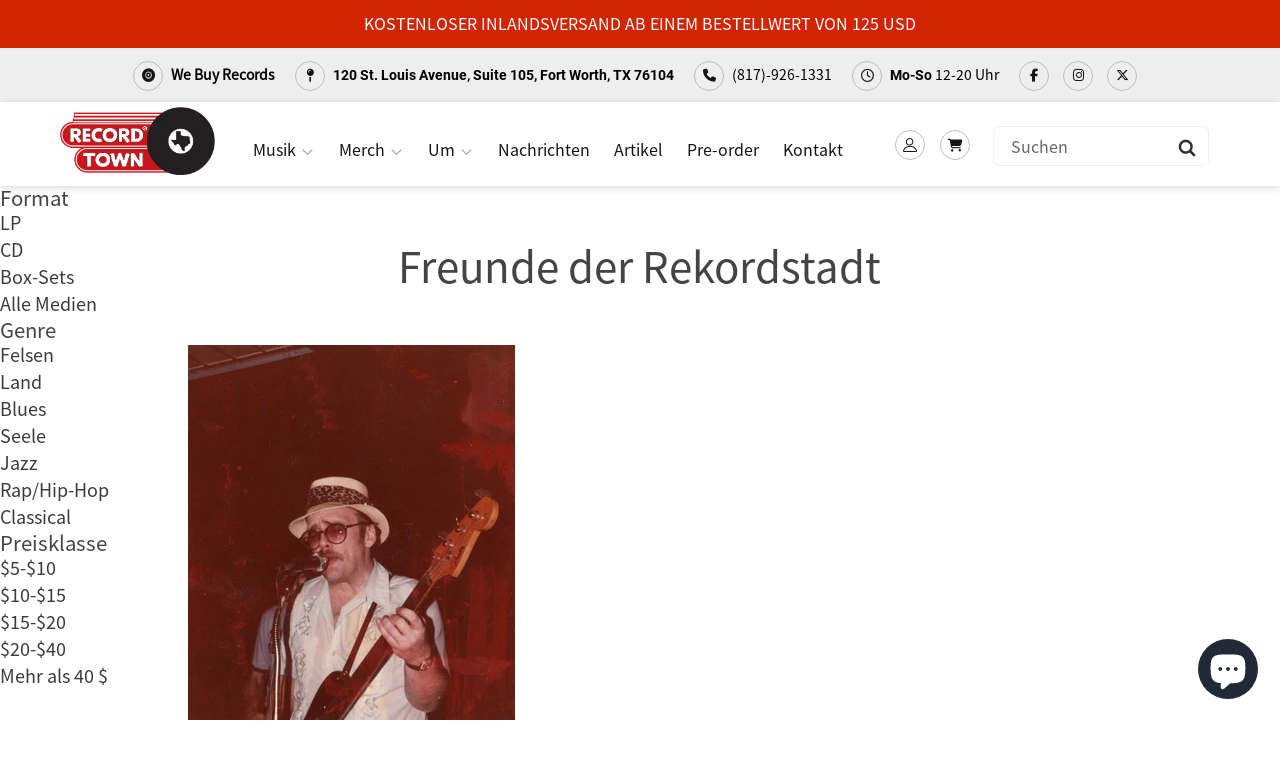

--- FILE ---
content_type: text/html; charset=utf-8
request_url: https://recordtowntx.com/de/pages/friends
body_size: 34631
content:
<!doctype html>
<html class="no-js" lang="de">
<head>
  <meta charset="utf-8">
  <meta http-equiv="X-UA-Compatible" content="IE=edge,chrome=1">
  <meta name="viewport" content="width=device-width,initial-scale=1">
  <meta name="theme-color" content="#3a3a3a">
  <meta name="google-site-verification" content="HwqqO5_htRbNu1Hh8YVZwjmVJnR28e02e5ivJHyaAEM" />
  <meta name="facebook-domain-verification" content="xeycb0kkfdutpv7a83fl4xbir8woke" />
  <meta name="google-site-verification" content="mgTxHg4FuPXD8jDTFpzLPkZgVIPCAICx2guZ_nLpMno" />
  <link rel="canonical" href="https://recordtowntx.com/de/pages/friends">
  <link href="https://unpkg.com/aos@2.3.1/dist/aos.css" rel="stylesheet">
  <script src="https://unpkg.com/aos@2.3.1/dist/aos.js"></script>
  
<link rel="shortcut icon" href="//recordtowntx.com/cdn/shop/files/favicon_32x32.png?v=1631756680" type="image/png"><title>Freunde der Rekordstadt
&ndash; Record Town TX</title><meta name="description" content=""><!-- /snippets/social-meta-tags.liquid -->




<meta property="og:site_name" content="Record Town TX">
<meta property="og:url" content="https://recordtowntx.com/de/pages/friends">
<meta property="og:title" content="Freunde der Rekordstadt">
<meta property="og:type" content="website">
<meta property="og:description" content="Fort Worth’s iconic music store since 1957, providing music lovers the best in new and vintage vinyl. Record Town is a cultural landmark and historic treasure deeply rooted in Fort Worth’s rich music heritage. We carry CDs, 45s and cassettes but our focus is vinyl records. We carry Jazz to Rap and tons in between. 

">





  <meta name="twitter:site" content="@antonesrecords">

<meta name="twitter:card" content="summary_large_image">
<meta name="twitter:title" content="Freunde der Rekordstadt">
<meta name="twitter:description" content="Fort Worth’s iconic music store since 1957, providing music lovers the best in new and vintage vinyl. Record Town is a cultural landmark and historic treasure deeply rooted in Fort Worth’s rich music heritage. We carry CDs, 45s and cassettes but our focus is vinyl records. We carry Jazz to Rap and tons in between. 

">

<!--   <script src="https://cdnjs.cloudflare.com/ajax/libs/jquery/2.1.3/jquery.min.js"></script> -->
  <script src="https://ajax.googleapis.com/ajax/libs/jquery/3.5.1/jquery.min.js"></script>
  

  <link href="//recordtowntx.com/cdn/shop/t/2/assets/theme.scss.css?v=94202790634535906691763071427" rel="stylesheet" type="text/css" media="all" />
  <link href="//recordtowntx.com/cdn/shop/t/2/assets/google_font.css?v=183043605834052534181627444556" rel="stylesheet" type="text/css" media="all" />
  <link href="//recordtowntx.com/cdn/shop/t/2/assets/google_font_2.css?v=173758768061131352831627444557" rel="stylesheet" type="text/css" media="all" />
  <link href="//recordtowntx.com/cdn/shop/t/2/assets/custom_style.css?v=87732088909234883871750873833" rel="stylesheet" type="text/css" media="all" />
  <link href="https://maxcdn.bootstrapcdn.com/font-awesome/4.7.0/css/font-awesome.min.css" rel="stylesheet">
  <link href="//recordtowntx.com/cdn/shop/t/2/assets/custom_responsive.css?v=181707581375900948331750701400" rel="stylesheet" type="text/css" media="all" />
  <link href="//recordtowntx.com/cdn/shop/t/2/assets/wow-style.css?v=104988246674293417171627444565" rel="stylesheet" type="text/css" media="all" />

  <script>
    var theme = {
      breakpoints: {
        medium: 750,
        large: 990,
        widescreen: 1400
      },
      strings: {
        addToCart: "In den Warenkorb legen",
        soldOut: "Ausverkauft",
        unavailable: "Nicht verfügbar",
        regularPrice: "Normaler Preis",
        salePrice: "Sonderpreis",
        sale: "Angebot",
        fromLowestPrice: "von [price]",
        vendor: "Verkäufer",
        showMore: "Mehr anzeigen",
        showLess: "Weniger anzeigen",
        searchFor: "Suchen nach",
        addressError: "Kann die Adresse nicht finden",
        addressNoResults: "Keine Ergebnisse für diese Adresse",
        addressQueryLimit: "Sie haben die Nutzungsgrenze der Google-API überschritten. Sie sollten über ein Upgrade auf einen \u003ca href=\"https:\/\/developers.google.com\/maps\/premium\/usage-limits\"\u003ePremium-Plan\u003c\/a\u003e nachdenken.",
        authError: "Es gab ein Problem bei der Authentifizierung Ihres Google Maps-Kontos.",
        newWindow: "Öffnet ein neues Fenster.",
        external: "Öffnet externe Website.",
        newWindowExternal: "Öffnet externe Website in einem neuen Fenster.",
        removeLabel: "[product] entfernen",
        update: "Warenkorb aktualisieren",
        quantity: "Menge",
        discountedTotal: "Gesamtrabatt",
        regularTotal: "Normaler Gesamtpreis",
        priceColumn: "Rabattdetails finden Sie in der Preisspalte.",
        quantityMinimumMessage: "Die Menge muss 1 oder mehr sein",
        cartError: "Beim Aktualisieren des Warenkorbs ist ein Fehler aufgetreten. Bitte versuche es erneut.",
        removedItemMessage: "\u003cspan class=\"cart__removed-product-details\"\u003e([quantity]) [link]\u003c\/span\u003e aus Ihrem Warenkorb entfernt.",
        unitPrice: "Einzelpreis",
        unitPriceSeparator: "pro",
        oneCartCount: "1 Artikel",
        otherCartCount: "[count] Produkte",
        quantityLabel: "Menge: [count]",
        products: "Produkte",
        loading: "Wird geladen",
        number_of_results: "[result_number] von [results_count]",
        number_of_results_found: "[results_count] Ergebnisse gefunden",
        one_result_found: "1 Ergebnis gefunden"
      },
      moneyFormat: "${{amount}}",
      moneyFormatWithCurrency: "${{amount}} USD",
      settings: {
        predictiveSearchEnabled: true,
        predictiveSearchShowPrice: false,
        predictiveSearchShowVendor: false
      }
    }

    document.documentElement.className = document.documentElement.className.replace('no-js', 'js');
  </script><script src="//recordtowntx.com/cdn/shop/t/2/assets/lazysizes.js?v=94224023136283657951627444558" async="async"></script>
  <script src="//recordtowntx.com/cdn/shop/t/2/assets/vendor.js?v=18375767741860708371627444564" defer="defer"></script>
  <script src="//recordtowntx.com/cdn/shop/t/2/assets/theme.js?v=182291997812365992591627444562" defer="defer"></script>
<script src="//recordtowntx.com/cdn/shop/t/2/assets/custom_js.js?v=58548347312372299921736808475" defer="defer"></script>
  <script src="//recordtowntx.com/cdn/shop/t/2/assets/wow-script.js?v=2785051268888898891627444564" defer="defer"></script>
  <script src="https://cdnjs.cloudflare.com/ajax/libs/wow/1.1.2/wow.min.js"></script>
  

<script src="https://cdnjs.cloudflare.com/ajax/libs/web-animations/2.2.2/web-animations.min.js"></script>
<!--   <script src="//recordtowntx.com/cdn/shop/t/2/assets/custom_js2.js?v=126605302425208517451627444553" defer="defer"></script> -->
  <script>
    wow = new WOW(
      {
        boxClass:     'wow',      // default
        animateClass: 'animated', // default
        offset:       0,          // default
        mobile:       true,       // default
        live:         true        // default
      }
    )
    new WOW().init();
  </script>
  <!-- <script src="https://kit.fontawesome.com/ab60555e70.js" crossorigin="anonymous"></script> -->
  <script src="https://kit.fontawesome.com/47330a2a45.js" crossorigin="anonymous"></script>
 	<script>window.performance && window.performance.mark && window.performance.mark('shopify.content_for_header.start');</script><meta name="facebook-domain-verification" content="5ypokq8oukfr2d3kl07xslel1d6sfb">
<meta name="google-site-verification" content="ZHv4LXOuoN6ohvUi9P953oG3Sr9X6RP1Sg8lZdOZkOA">
<meta name="google-site-verification" content="u60KHoVtNoWr23D4LnmHk3fm9Ehob7hnTE4krJgMMeo">
<meta id="shopify-digital-wallet" name="shopify-digital-wallet" content="/57412911295/digital_wallets/dialog">
<meta name="shopify-checkout-api-token" content="cf621392ffed11498a9912da8267b49a">
<meta id="in-context-paypal-metadata" data-shop-id="57412911295" data-venmo-supported="false" data-environment="production" data-locale="de_DE" data-paypal-v4="true" data-currency="USD">
<link rel="alternate" hreflang="x-default" href="https://recordtowntx.com/pages/friends">
<link rel="alternate" hreflang="en" href="https://recordtowntx.com/pages/friends">
<link rel="alternate" hreflang="fr" href="https://recordtowntx.com/fr/pages/friends">
<link rel="alternate" hreflang="de" href="https://recordtowntx.com/de/pages/friends">
<link rel="alternate" hreflang="en-AU" href="https://recordtowntx.com/en-au/pages/friends">
<script async="async" src="/checkouts/internal/preloads.js?locale=de-US"></script>
<link rel="preconnect" href="https://shop.app" crossorigin="anonymous">
<script async="async" src="https://shop.app/checkouts/internal/preloads.js?locale=de-US&shop_id=57412911295" crossorigin="anonymous"></script>
<script id="apple-pay-shop-capabilities" type="application/json">{"shopId":57412911295,"countryCode":"US","currencyCode":"USD","merchantCapabilities":["supports3DS"],"merchantId":"gid:\/\/shopify\/Shop\/57412911295","merchantName":"Record Town TX","requiredBillingContactFields":["postalAddress","email","phone"],"requiredShippingContactFields":["postalAddress","email","phone"],"shippingType":"shipping","supportedNetworks":["visa","masterCard","amex","discover","elo","jcb"],"total":{"type":"pending","label":"Record Town TX","amount":"1.00"},"shopifyPaymentsEnabled":true,"supportsSubscriptions":true}</script>
<script id="shopify-features" type="application/json">{"accessToken":"cf621392ffed11498a9912da8267b49a","betas":["rich-media-storefront-analytics"],"domain":"recordtowntx.com","predictiveSearch":true,"shopId":57412911295,"locale":"de"}</script>
<script>var Shopify = Shopify || {};
Shopify.shop = "record-town-tx.myshopify.com";
Shopify.locale = "de";
Shopify.currency = {"active":"USD","rate":"1.0"};
Shopify.country = "US";
Shopify.theme = {"name":"New","id":125550002367,"schema_name":"Debut","schema_version":"16.5.4","theme_store_id":null,"role":"main"};
Shopify.theme.handle = "null";
Shopify.theme.style = {"id":null,"handle":null};
Shopify.cdnHost = "recordtowntx.com/cdn";
Shopify.routes = Shopify.routes || {};
Shopify.routes.root = "/de/";</script>
<script type="module">!function(o){(o.Shopify=o.Shopify||{}).modules=!0}(window);</script>
<script>!function(o){function n(){var o=[];function n(){o.push(Array.prototype.slice.apply(arguments))}return n.q=o,n}var t=o.Shopify=o.Shopify||{};t.loadFeatures=n(),t.autoloadFeatures=n()}(window);</script>
<script>
  window.ShopifyPay = window.ShopifyPay || {};
  window.ShopifyPay.apiHost = "shop.app\/pay";
  window.ShopifyPay.redirectState = null;
</script>
<script id="shop-js-analytics" type="application/json">{"pageType":"page"}</script>
<script defer="defer" async type="module" src="//recordtowntx.com/cdn/shopifycloud/shop-js/modules/v2/client.init-shop-cart-sync_BH0MO3MH.de.esm.js"></script>
<script defer="defer" async type="module" src="//recordtowntx.com/cdn/shopifycloud/shop-js/modules/v2/chunk.common_BErAfWaM.esm.js"></script>
<script defer="defer" async type="module" src="//recordtowntx.com/cdn/shopifycloud/shop-js/modules/v2/chunk.modal_DqzNaksh.esm.js"></script>
<script type="module">
  await import("//recordtowntx.com/cdn/shopifycloud/shop-js/modules/v2/client.init-shop-cart-sync_BH0MO3MH.de.esm.js");
await import("//recordtowntx.com/cdn/shopifycloud/shop-js/modules/v2/chunk.common_BErAfWaM.esm.js");
await import("//recordtowntx.com/cdn/shopifycloud/shop-js/modules/v2/chunk.modal_DqzNaksh.esm.js");

  window.Shopify.SignInWithShop?.initShopCartSync?.({"fedCMEnabled":true,"windoidEnabled":true});

</script>
<script>
  window.Shopify = window.Shopify || {};
  if (!window.Shopify.featureAssets) window.Shopify.featureAssets = {};
  window.Shopify.featureAssets['shop-js'] = {"shop-cart-sync":["modules/v2/client.shop-cart-sync__0cGp0nR.de.esm.js","modules/v2/chunk.common_BErAfWaM.esm.js","modules/v2/chunk.modal_DqzNaksh.esm.js"],"init-fed-cm":["modules/v2/client.init-fed-cm_CM6VDTst.de.esm.js","modules/v2/chunk.common_BErAfWaM.esm.js","modules/v2/chunk.modal_DqzNaksh.esm.js"],"init-shop-email-lookup-coordinator":["modules/v2/client.init-shop-email-lookup-coordinator_CBMbWck_.de.esm.js","modules/v2/chunk.common_BErAfWaM.esm.js","modules/v2/chunk.modal_DqzNaksh.esm.js"],"init-windoid":["modules/v2/client.init-windoid_BLu1c52k.de.esm.js","modules/v2/chunk.common_BErAfWaM.esm.js","modules/v2/chunk.modal_DqzNaksh.esm.js"],"shop-button":["modules/v2/client.shop-button_CA8sgLdC.de.esm.js","modules/v2/chunk.common_BErAfWaM.esm.js","modules/v2/chunk.modal_DqzNaksh.esm.js"],"shop-cash-offers":["modules/v2/client.shop-cash-offers_CtGlpQVP.de.esm.js","modules/v2/chunk.common_BErAfWaM.esm.js","modules/v2/chunk.modal_DqzNaksh.esm.js"],"shop-toast-manager":["modules/v2/client.shop-toast-manager_uf2EYvu_.de.esm.js","modules/v2/chunk.common_BErAfWaM.esm.js","modules/v2/chunk.modal_DqzNaksh.esm.js"],"init-shop-cart-sync":["modules/v2/client.init-shop-cart-sync_BH0MO3MH.de.esm.js","modules/v2/chunk.common_BErAfWaM.esm.js","modules/v2/chunk.modal_DqzNaksh.esm.js"],"init-customer-accounts-sign-up":["modules/v2/client.init-customer-accounts-sign-up_GYoAbbBa.de.esm.js","modules/v2/client.shop-login-button_BwiwRr-G.de.esm.js","modules/v2/chunk.common_BErAfWaM.esm.js","modules/v2/chunk.modal_DqzNaksh.esm.js"],"pay-button":["modules/v2/client.pay-button_Fn8OU5F0.de.esm.js","modules/v2/chunk.common_BErAfWaM.esm.js","modules/v2/chunk.modal_DqzNaksh.esm.js"],"init-customer-accounts":["modules/v2/client.init-customer-accounts_hH0NE_bx.de.esm.js","modules/v2/client.shop-login-button_BwiwRr-G.de.esm.js","modules/v2/chunk.common_BErAfWaM.esm.js","modules/v2/chunk.modal_DqzNaksh.esm.js"],"avatar":["modules/v2/client.avatar_BTnouDA3.de.esm.js"],"init-shop-for-new-customer-accounts":["modules/v2/client.init-shop-for-new-customer-accounts_iGaU0q4U.de.esm.js","modules/v2/client.shop-login-button_BwiwRr-G.de.esm.js","modules/v2/chunk.common_BErAfWaM.esm.js","modules/v2/chunk.modal_DqzNaksh.esm.js"],"shop-follow-button":["modules/v2/client.shop-follow-button_DfZt4rU7.de.esm.js","modules/v2/chunk.common_BErAfWaM.esm.js","modules/v2/chunk.modal_DqzNaksh.esm.js"],"checkout-modal":["modules/v2/client.checkout-modal_BkbVv7me.de.esm.js","modules/v2/chunk.common_BErAfWaM.esm.js","modules/v2/chunk.modal_DqzNaksh.esm.js"],"shop-login-button":["modules/v2/client.shop-login-button_BwiwRr-G.de.esm.js","modules/v2/chunk.common_BErAfWaM.esm.js","modules/v2/chunk.modal_DqzNaksh.esm.js"],"lead-capture":["modules/v2/client.lead-capture_uTCHmOe0.de.esm.js","modules/v2/chunk.common_BErAfWaM.esm.js","modules/v2/chunk.modal_DqzNaksh.esm.js"],"shop-login":["modules/v2/client.shop-login_DZ2U4X68.de.esm.js","modules/v2/chunk.common_BErAfWaM.esm.js","modules/v2/chunk.modal_DqzNaksh.esm.js"],"payment-terms":["modules/v2/client.payment-terms_ARjsA2tN.de.esm.js","modules/v2/chunk.common_BErAfWaM.esm.js","modules/v2/chunk.modal_DqzNaksh.esm.js"]};
</script>
<script>(function() {
  var isLoaded = false;
  function asyncLoad() {
    if (isLoaded) return;
    isLoaded = true;
    var urls = ["https:\/\/inffuse.eventscalendar.co\/plugins\/shopify\/loader.js?app=calendar\u0026shop=record-town-tx.myshopify.com\u0026shop=record-town-tx.myshopify.com","https:\/\/chimpstatic.com\/mcjs-connected\/js\/users\/cde549f57052f600d99dd2cb8\/943ff8b5f728e6eaee0bf204d.js?shop=record-town-tx.myshopify.com","https:\/\/app.testimonialhub.com\/shopifyapp\/showsrstemplate.js?shop=record-town-tx.myshopify.com","https:\/\/cdn.hextom.com\/js\/quickannouncementbar.js?shop=record-town-tx.myshopify.com","https:\/\/cdn.nfcube.com\/instafeed-4347a27bc0c74c1e0baf7dce79a13346.js?shop=record-town-tx.myshopify.com"];
    for (var i = 0; i < urls.length; i++) {
      var s = document.createElement('script');
      s.type = 'text/javascript';
      s.async = true;
      s.src = urls[i];
      var x = document.getElementsByTagName('script')[0];
      x.parentNode.insertBefore(s, x);
    }
  };
  if(window.attachEvent) {
    window.attachEvent('onload', asyncLoad);
  } else {
    window.addEventListener('load', asyncLoad, false);
  }
})();</script>
<script id="__st">var __st={"a":57412911295,"offset":-21600,"reqid":"052d33c7-308c-4879-bb17-e4a1f03db89c-1769970271","pageurl":"recordtowntx.com\/de\/pages\/friends","s":"pages-83610960063","u":"8d60edeffb70","p":"page","rtyp":"page","rid":83610960063};</script>
<script>window.ShopifyPaypalV4VisibilityTracking = true;</script>
<script id="captcha-bootstrap">!function(){'use strict';const t='contact',e='account',n='new_comment',o=[[t,t],['blogs',n],['comments',n],[t,'customer']],c=[[e,'customer_login'],[e,'guest_login'],[e,'recover_customer_password'],[e,'create_customer']],r=t=>t.map((([t,e])=>`form[action*='/${t}']:not([data-nocaptcha='true']) input[name='form_type'][value='${e}']`)).join(','),a=t=>()=>t?[...document.querySelectorAll(t)].map((t=>t.form)):[];function s(){const t=[...o],e=r(t);return a(e)}const i='password',u='form_key',d=['recaptcha-v3-token','g-recaptcha-response','h-captcha-response',i],f=()=>{try{return window.sessionStorage}catch{return}},m='__shopify_v',_=t=>t.elements[u];function p(t,e,n=!1){try{const o=window.sessionStorage,c=JSON.parse(o.getItem(e)),{data:r}=function(t){const{data:e,action:n}=t;return t[m]||n?{data:e,action:n}:{data:t,action:n}}(c);for(const[e,n]of Object.entries(r))t.elements[e]&&(t.elements[e].value=n);n&&o.removeItem(e)}catch(o){console.error('form repopulation failed',{error:o})}}const l='form_type',E='cptcha';function T(t){t.dataset[E]=!0}const w=window,h=w.document,L='Shopify',v='ce_forms',y='captcha';let A=!1;((t,e)=>{const n=(g='f06e6c50-85a8-45c8-87d0-21a2b65856fe',I='https://cdn.shopify.com/shopifycloud/storefront-forms-hcaptcha/ce_storefront_forms_captcha_hcaptcha.v1.5.2.iife.js',D={infoText:'Durch hCaptcha geschützt',privacyText:'Datenschutz',termsText:'Allgemeine Geschäftsbedingungen'},(t,e,n)=>{const o=w[L][v],c=o.bindForm;if(c)return c(t,g,e,D).then(n);var r;o.q.push([[t,g,e,D],n]),r=I,A||(h.body.append(Object.assign(h.createElement('script'),{id:'captcha-provider',async:!0,src:r})),A=!0)});var g,I,D;w[L]=w[L]||{},w[L][v]=w[L][v]||{},w[L][v].q=[],w[L][y]=w[L][y]||{},w[L][y].protect=function(t,e){n(t,void 0,e),T(t)},Object.freeze(w[L][y]),function(t,e,n,w,h,L){const[v,y,A,g]=function(t,e,n){const i=e?o:[],u=t?c:[],d=[...i,...u],f=r(d),m=r(i),_=r(d.filter((([t,e])=>n.includes(e))));return[a(f),a(m),a(_),s()]}(w,h,L),I=t=>{const e=t.target;return e instanceof HTMLFormElement?e:e&&e.form},D=t=>v().includes(t);t.addEventListener('submit',(t=>{const e=I(t);if(!e)return;const n=D(e)&&!e.dataset.hcaptchaBound&&!e.dataset.recaptchaBound,o=_(e),c=g().includes(e)&&(!o||!o.value);(n||c)&&t.preventDefault(),c&&!n&&(function(t){try{if(!f())return;!function(t){const e=f();if(!e)return;const n=_(t);if(!n)return;const o=n.value;o&&e.removeItem(o)}(t);const e=Array.from(Array(32),(()=>Math.random().toString(36)[2])).join('');!function(t,e){_(t)||t.append(Object.assign(document.createElement('input'),{type:'hidden',name:u})),t.elements[u].value=e}(t,e),function(t,e){const n=f();if(!n)return;const o=[...t.querySelectorAll(`input[type='${i}']`)].map((({name:t})=>t)),c=[...d,...o],r={};for(const[a,s]of new FormData(t).entries())c.includes(a)||(r[a]=s);n.setItem(e,JSON.stringify({[m]:1,action:t.action,data:r}))}(t,e)}catch(e){console.error('failed to persist form',e)}}(e),e.submit())}));const S=(t,e)=>{t&&!t.dataset[E]&&(n(t,e.some((e=>e===t))),T(t))};for(const o of['focusin','change'])t.addEventListener(o,(t=>{const e=I(t);D(e)&&S(e,y())}));const B=e.get('form_key'),M=e.get(l),P=B&&M;t.addEventListener('DOMContentLoaded',(()=>{const t=y();if(P)for(const e of t)e.elements[l].value===M&&p(e,B);[...new Set([...A(),...v().filter((t=>'true'===t.dataset.shopifyCaptcha))])].forEach((e=>S(e,t)))}))}(h,new URLSearchParams(w.location.search),n,t,e,['guest_login'])})(!0,!0)}();</script>
<script integrity="sha256-4kQ18oKyAcykRKYeNunJcIwy7WH5gtpwJnB7kiuLZ1E=" data-source-attribution="shopify.loadfeatures" defer="defer" src="//recordtowntx.com/cdn/shopifycloud/storefront/assets/storefront/load_feature-a0a9edcb.js" crossorigin="anonymous"></script>
<script crossorigin="anonymous" defer="defer" src="//recordtowntx.com/cdn/shopifycloud/storefront/assets/shopify_pay/storefront-65b4c6d7.js?v=20250812"></script>
<script data-source-attribution="shopify.dynamic_checkout.dynamic.init">var Shopify=Shopify||{};Shopify.PaymentButton=Shopify.PaymentButton||{isStorefrontPortableWallets:!0,init:function(){window.Shopify.PaymentButton.init=function(){};var t=document.createElement("script");t.src="https://recordtowntx.com/cdn/shopifycloud/portable-wallets/latest/portable-wallets.de.js",t.type="module",document.head.appendChild(t)}};
</script>
<script data-source-attribution="shopify.dynamic_checkout.buyer_consent">
  function portableWalletsHideBuyerConsent(e){var t=document.getElementById("shopify-buyer-consent"),n=document.getElementById("shopify-subscription-policy-button");t&&n&&(t.classList.add("hidden"),t.setAttribute("aria-hidden","true"),n.removeEventListener("click",e))}function portableWalletsShowBuyerConsent(e){var t=document.getElementById("shopify-buyer-consent"),n=document.getElementById("shopify-subscription-policy-button");t&&n&&(t.classList.remove("hidden"),t.removeAttribute("aria-hidden"),n.addEventListener("click",e))}window.Shopify?.PaymentButton&&(window.Shopify.PaymentButton.hideBuyerConsent=portableWalletsHideBuyerConsent,window.Shopify.PaymentButton.showBuyerConsent=portableWalletsShowBuyerConsent);
</script>
<script data-source-attribution="shopify.dynamic_checkout.cart.bootstrap">document.addEventListener("DOMContentLoaded",(function(){function t(){return document.querySelector("shopify-accelerated-checkout-cart, shopify-accelerated-checkout")}if(t())Shopify.PaymentButton.init();else{new MutationObserver((function(e,n){t()&&(Shopify.PaymentButton.init(),n.disconnect())})).observe(document.body,{childList:!0,subtree:!0})}}));
</script>
<link id="shopify-accelerated-checkout-styles" rel="stylesheet" media="screen" href="https://recordtowntx.com/cdn/shopifycloud/portable-wallets/latest/accelerated-checkout-backwards-compat.css" crossorigin="anonymous">
<style id="shopify-accelerated-checkout-cart">
        #shopify-buyer-consent {
  margin-top: 1em;
  display: inline-block;
  width: 100%;
}

#shopify-buyer-consent.hidden {
  display: none;
}

#shopify-subscription-policy-button {
  background: none;
  border: none;
  padding: 0;
  text-decoration: underline;
  font-size: inherit;
  cursor: pointer;
}

#shopify-subscription-policy-button::before {
  box-shadow: none;
}

      </style>

<script>window.performance && window.performance.mark && window.performance.mark('shopify.content_for_header.end');</script>
 
  
  



                    <script id="omgfbc-script" type='text/javascript' data-type="custom">
    var facebookChatSettings = {"id":"81712","shop":"record-town-tx.myshopify.com","script_tag_id":null,"page_info":{"user_name":"Sherri Mecke","access_token":"EAAbSADU4UKABAPZCr2xZBpRDKhZCYqZCPhXbTMjwaB829OTlrZBJaPxa0Mu1A3ZCgZABxzwk8rptH58QYKw8g64OBsdZBSJDrRJXeXZCnyY181iSjV4gR8GmLjqHpLYC2hWz01NVz0DTvnFmA9cPO12B7kbR0ZBgCWe5OT4vXJVwi02tdxgbITXEt4","category":"Movie & Music Store","category_list":[{"id":"150432221681325","name":"Movie & Music Store"}],"name":"Record Town","id":"169553626392116","tasks":["ANALYZE","ADVERTISE","MESSAGING","MODERATE","CREATE_CONTENT","MANAGE"]},"language":"en_US","position":"90","greeting_message":"Hi! How can we help you?","icon_type":"icon_1","icon_text":"Chat With Us","tab_size":"medium","auto_display":"0","tab_color":"#ffffff","icon_text_color":"#0084ff","theme_color":"#0084ff","custom_css":{"status":false,"code":""},"working_time":{"status":"1","start":"01:00","end":"23:59","time_zone":"America\/Denver"},"status_connect":"2","app_status":"1","device_target":"0","page_target":"0","margin_bottom":"30","chat_type":"0","exclude_pages":["template-cart"],"specific_pages":["template-index"],"plan":"free","active_plan_at":"1636685606","last_access":"1636685621","deleted":"0","shop_info":{"id":57412911295,"name":"Record Town TX","email":"music@recordtowntx.com","domain":"recordtowntx.com","province":"Texas","country":"US","address1":"120 Saint Louis Avenue","zip":"76104","city":"Fort Worth","source":null,"phone":"(817) 926-1331","latitude":32.7425286,"longitude":-97.329120799999998,"primary_locale":"en","address2":"Suite 105","created_at":"2021-05-27T14:27:10-05:00","updated_at":"2021-11-11T09:53:31-06:00","country_code":"US","country_name":"United States","currency":"USD","customer_email":"music@recordtowntx.com","timezone":"(GMT-06:00) America\/Chicago","iana_timezone":"America\/Chicago","shop_owner":"Sherri Mecke","money_format":"$","money_with_currency_format":"$ USD","weight_unit":"lb","province_code":"TX","taxes_included":false,"auto_configure_tax_inclusivity":true,"tax_shipping":false,"county_taxes":true,"plan_display_name":"Shopify","plan_name":"professional","has_discounts":true,"has_gift_cards":true,"myshopify_domain":"record-town-tx.myshopify.com","google_apps_domain":null,"google_apps_login_enabled":null,"money_in_emails_format":"$","money_with_currency_in_emails_format":"$ USD","eligible_for_payments":true,"requires_extra_payments_agreement":false,"password_enabled":false,"has_storefront":true,"eligible_for_card_reader_giveaway":true,"finances":true,"primary_location_id":63116869823,"cookie_consent_level":"implicit","visitor_tracking_consent_preference":"allow_all","checkout_api_supported":true,"multi_location_enabled":true,"setup_required":false,"pre_launch_enabled":false,"enabled_presentment_currencies":["USD"]},"weekdays":[{"name":"Sunday","id":"0"},{"name":"Monday","id":"1"},{"name":"Tuesday","id":"2"},{"name":"Wednesday","id":"3"},{"name":"Thursday","id":"4"},{"name":"Friday","id":"5"},{"name":"Saturday","id":"6"}],"show_after":"0","update_cache":"0","tab_style":"two_box","version_app":"1","theme_publish":"125550002367","display_mode":"customize","setting_page":"0","front_check":"0","error_connect_page":"{\"show\":false,\"errorAdmin\":2,\"errorAge\":2,\"errorCountry\":2,\"errorPrivate\":2}","white_list_domain":"[\"record-town-tx.myshopify.com\",\"recordtowntx.com\",\"www.recordtowntx.com\"]","customer_question":"","guide_step":"{\"current_step\": 0 }","customer_error":"0","infomation_fb_user":"{\"login_long_access_token\":\"EAAbSADU4UKABAJvcIzrLz4ZBHvqyZB890ZAkhEWpZCj6lfTyrwoDNpOdb6ZBZBdEJnZBef5jlMb4qkZAGwOz2ZCPEYv4xIFnx2fPONuR3r9ZBZAIYqFTVu8s4DyawvwJDyslRewGX4DZC62kGZClX0ZAu5Vm6gN3Y7fZC1TLwTGtTeOVkeZBTAZDZD\",\"name\":\"Sherri Mecke\",\"id\":\"4353065244813102\",\"list_page_access\":{\"optionsPage\":[],\"listPageFB\":[{\"access_token\":\"EAAbSADU4UKABAPZCr2xZBpRDKhZCYqZCPhXbTMjwaB829OTlrZBJaPxa0Mu1A3ZCgZABxzwk8rptH58QYKw8g64OBsdZBSJDrRJXeXZCnyY181iSjV4gR8GmLjqHpLYC2hWz01NVz0DTvnFmA9cPO12B7kbR0ZBgCWe5OT4vXJVwi02tdxgbITXEt4\",\"category\":\"Movie & Music Store\",\"category_list\":[{\"id\":\"150432221681325\",\"name\":\"Movie & Music Store\"}],\"name\":\"Record Town\",\"id\":\"169553626392116\",\"tasks\":[\"ANALYZE\",\"ADVERTISE\",\"MESSAGING\",\"MODERATE\",\"CREATE_CONTENT\",\"MANAGE\"],\"user_name\":\"Sherri Mecke\"}],\"pageIdChose\":\"169553626392116\"}}","show_greeting_message":"1","enable_fb_chat_btn":"1","facebook_message_options":"0","enable_abandoned_campaign":"0","urlApp":"https:\/\/apps.omegatheme.com\/facebook-chat\/","abTests":[],"addCartWidget":{"id":"2217","shop":"record-town-tx.myshopify.com","text_not_subscribed_yet":"Stay up to date with order notifications!","text_subscribed":"You'll receive order updates on Messenger.","size":"large","color":"dark","center_align":"1","status":"1","smart_display":"0"},"appIdFB":"1919748194980000"};
    var iconHtml = {"icon_1":"<svg xmlns='http:\/\/www.w3.org\/2000\/svg' width='25' height='25' viewBox='96 93 322 324'><g><path d='M257 93c-88.918 0-161 67.157-161 150 0 47.205 23.412 89.311 60 116.807V417l54.819-30.273C225.449 390.801 240.948 393 257 393c88.918 0 161-67.157 161-150S345.918 93 257 93zm16 202l-41-44-80 44 88-94 42 44 79-44-88 94z'><\/path><rect x='13.445' y='20.996' width='37' height='4'><\/rect><rect x='13.445' y='32.828' width='37' height='4'><\/rect><rect x='13.445' y='44.66' width='37' height='4'><\/rect><\/g><\/svg>","icon_2":"<svg xmlns='http:\/\/www.w3.org\/2000\/svg' width='25' height='25' viewBox='0 0 24 24'><path d='M9 8h-3v4h3v12h5v-12h3.642l.358-4h-4v-1.667c0-.955.192-1.333 1.115-1.333h2.885v-5h-3.808c-3.596 0-5.192 1.583-5.192 4.615v3.385z'><\/path><\/svg>","icon_3":"<svg width='25' height='25' version='1.1' id='Capa_1' xmlns='http:\/\/www.w3.org\/2000\/svg' xmlns:xlink='http:\/\/www.w3.org\/1999\/xlink' x='0px' y='0px' viewBox='0 0 88.695 88.695' xml:space='preserve'> <g><path d='M84.351,68.07c2.508-4.59,3.829-9.759,3.829-15.006c0-13.118-8.112-24.36-19.575-29.021 C62.65,12.338,50.493,4.295,36.486,4.295c-19.862,0-36.021,16.159-36.021,36.021c0,6.072,1.541,12.057,4.462,17.36L0,76.059 l18.011-4.824c5.403,3.236,11.549,4.975,17.862,5.082c5.558,5.019,12.913,8.083,20.973,8.083c5.64,0,11.142-1.512,15.971-4.379 l15.878,4.254L84.351,68.07z M18.655,66.921L5.657,70.402l3.561-13.285l-0.419-0.72c-2.835-4.873-4.334-10.434-4.334-16.082 c0-17.656,14.365-32.021,32.021-32.021s32.021,14.364,32.021,32.021S54.142,72.337,36.486,72.337 c-6.066,0-11.976-1.711-17.091-4.948L18.655,66.921z M83.037,78.618l-10.861-2.91l-0.74,0.468C67.07,78.94,62.025,80.4,56.847,80.4 c-5.511,0-10.633-1.656-14.93-4.473c17.294-2.626,30.59-17.595,30.59-35.611c0-3.712-0.565-7.294-1.612-10.667 c7.947,4.786,13.286,13.48,13.286,23.415c0,4.823-1.28,9.57-3.701,13.728l-0.419,0.72L83.037,78.618z'><\/path><\/g><\/svg>","icon_4":"<svg width='25' height='25' version='1.1' id='Capa_1' xmlns='http:\/\/www.w3.org\/2000\/svg' xmlns:xlink='http:\/\/www.w3.org\/1999\/xlink' x='0px' y='0px' viewBox='0 0 81.146 81.146' xml:space='preserve'><g><path d='M11.902,67.18l0.021-14.51L0,52.559V8.524h64.319v44.053h-31.25L11.902,67.18z M4,48.596l11.928,0.111l-0.016,10.846 l15.911-10.976h28.496V12.524H4V48.596z'><\/path><path d='M81.146,26.524H64.319v-18H0v44.035l11.922,0.111l-0.021,14.51L31.16,53.895v7.167h24.152l16.763,11.561l-0.018-11.495 l9.089-0.084V26.524z M4,48.596V12.524h56.319v36.053H31.823L15.912,59.553l0.016-10.846L4,48.596z M77.146,57.08l-9.095,0.084 l0.012,7.833l-11.505-7.936H35.16v-4.484h29.159V30.524h12.827C77.146,30.524,77.146,57.08,77.146,57.08z'><\/path><\/g><\/svg>","icon_5":"<svg width='25' height='25' version='1.1' id='Capa_1' xmlns='http:\/\/www.w3.org\/2000\/svg' xmlns:xlink='http:\/\/www.w3.org\/1999\/xlink' x='0px' y='0px' viewBox='0 0 75.333 75.333' xml:space='preserve'><g><path d='M37.666,75.318l-9.413-16.303H17c-9.374,0-17-7.626-17-17v-25c0-9.374,7.626-17,17-17h41.333c9.374,0,17,7.626,17,17v25 c0,9.374-7.626,17-17,17H47.078L37.666,75.318z M17,4.016c-7.168,0-13,5.832-13,13v25c0,7.168,5.832,13,13,13h13.563l7.103,12.302 l7.104-12.303h13.563c7.168,0,13-5.832,13-13v-25c0-7.168-5.832-13-13-13L17,4.016L17,4.016z'><\/path><circle cx='54.822' cy='31.128' r='4.206'><\/circle><circle cx='37.667' cy='31.128' r='4.206'><\/circle><circle cx='20.511' cy='31.128' r='4.206'><\/circle><\/g><\/svg>","icon_6":"<svg width='25' height='25' version='1.1' id='Capa_1' xmlns='http:\/\/www.w3.org\/2000\/svg' xmlns:xlink='http:\/\/www.w3.org\/1999\/xlink' x='0px' y='0px' viewBox='0 0 71.015 71.015' xml:space='preserve'><g><circle cx='52.46' cy='27.353' r='4.206'><\/circle><circle cx='35.306' cy='27.353' r='4.206'><\/circle><circle cx='18.151' cy='27.353' r='4.206'><\/circle><path d='M13.223,67.769l0.022-15.916L0,51.728V3.247h71.015v48.5H36.448L13.223,67.769z M4,47.765l13.25,0.125l-0.017,12.252 l17.968-12.396h31.813v-40.5H4V47.765z'><\/path><\/g><\/svg>","icon_7":"<svg xmlns='http:\/\/www.w3.org\/2000\/svg' width='25' height='25' viewBox='0 0 512 512'><path d='M456,224V200a8,8,0,0,0-8-8h-8.18C435.61,94.24,354.78,16,256,16S76.39,94.24,72.18,192H64a8,8,0,0,0-8,8v24A48.051,48.051,0,0,0,8,272v96a48.051,48.051,0,0,0,48,48h8v16a48.051,48.051,0,0,0,48,48H216v8a8,8,0,0,0,8,8h64a8,8,0,0,0,8-8V456a8,8,0,0,0-8-8H224a8,8,0,0,0-8,8v8H112a32.036,32.036,0,0,1-32-32V416h32a8,8,0,0,0,8-8V392h4a28.031,28.031,0,0,0,28-28V276a28.031,28.031,0,0,0-28-28h-4V200c0-74.99,61.01-136,136-136s136,61.01,136,136v48h-4a28.031,28.031,0,0,0-28,28v88a28.031,28.031,0,0,0,28,28h4v16a8,8,0,0,0,8,8h56a48.051,48.051,0,0,0,48-48V272A48.051,48.051,0,0,0,456,224ZM232,464h48v16H232Zm160-88h-4a12.01,12.01,0,0,1-12-12V276a12.01,12.01,0,0,1,12-12h4Zm48-168v16H408V208ZM104,400H56a32.036,32.036,0,0,1-32-32V272a32.036,32.036,0,0,1,32-32h48Zm0-176H72V208h32Zm20,40a12.01,12.01,0,0,1,12,12v88a12.01,12.01,0,0,1-12,12h-4V264ZM256,48c-81.13,0-147.62,63.89-151.79,144H88.19C92.39,103.06,166.05,32,256,32s163.61,71.06,167.81,160H407.79C403.62,111.89,337.13,48,256,48ZM488,368a32.036,32.036,0,0,1-32,32H408V240h48a32.036,32.036,0,0,1,32,32Z'><\/path><\/svg>","icon_8":"<svg xmlns='http:\/\/www.w3.org\/2000\/svg' height='25' viewBox='0 0 512 512' width='25'><path d='m464 48h-320a40.045 40.045 0 0 0 -40 40v64h-56a40.045 40.045 0 0 0 -40 40v160a40.045 40.045 0 0 0 40 40h40v72a8 8 0 0 0 13.657 5.657l77.657-77.657h188.686a40.045 40.045 0 0 0 40-40v-64h56a40.045 40.045 0 0 0 40-40v-160a40.045 40.045 0 0 0 -40-40zm-72 304a24.027 24.027 0 0 1 -24 24h-192a8 8 0 0 0 -5.657 2.343l-66.343 66.343v-60.686a8 8 0 0 0 -8-8h-48a24.027 24.027 0 0 1 -24-24v-160a24.027 24.027 0 0 1 24-24h320a24.027 24.027 0 0 1 24 24zm96-104a24.027 24.027 0 0 1 -24 24h-56v-80a40.045 40.045 0 0 0 -40-40h-248v-64a24.027 24.027 0 0 1 24-24h320a24.027 24.027 0 0 1 24 24z'><\/path><path d='m208 248a32 32 0 1 0 32 32 32.036 32.036 0 0 0 -32-32zm0 48a16 16 0 1 1 16-16 16.019 16.019 0 0 1 -16 16z'><\/path><path d='m112 248a32 32 0 1 0 32 32 32.036 32.036 0 0 0 -32-32zm0 48a16 16 0 1 1 16-16 16.019 16.019 0 0 1 -16 16z'><\/path><path d='m304 312a32 32 0 1 0 -32-32 32.036 32.036 0 0 0 32 32zm0-48a16 16 0 1 1 -16 16 16.019 16.019 0 0 1 16-16z'><\/path><path d='m336 344h-72a8 8 0 0 0 0 16h72a8 8 0 0 0 0-16z'><\/path><path d='m368 344h-8a8 8 0 0 0 0 16h8a8 8 0 0 0 0-16z'><\/path><\/svg>","icon_9":"<svg xmlns='http:\/\/www.w3.org\/2000\/svg' height='25' viewBox='0 -12 496 495' width='25'><path d='m472 192.5h-56v-168c0-13.253906-10.746094-24-24-24h-368c-13.253906 0-24 10.746094-24 24v264c0 13.253906 10.746094 24 24 24h24v88c0 3.367188 2.109375 6.371094 5.273438 7.519531 3.167968 1.152344 6.71875.191407 8.878906-2.398437l77.601562-93.121094h52.246094v80c0 13.253906 10.746094 24 24 24h193.199219l32 52.175781c1.878906 3.03125 5.539062 4.453125 8.972656 3.484375s5.8125-4.09375 5.828125-7.660156v-48h16c13.253906 0 24-10.746094 24-24v-176c0-13.253906-10.746094-24-24-24zm-336 104c-2.375-.003906-4.628906 1.046875-6.152344 2.871094l-65.847656 79.03125v-73.902344c0-4.417969-3.582031-8-8-8h-32c-4.417969 0-8-3.582031-8-8v-264c0-4.417969 3.582031-8 8-8h368c4.417969 0 8 3.582031 8 8v168h-184c-13.253906 0-24 10.746094-24 24v80zm344 96c0 4.417969-3.582031 8-8 8h-24c-4.417969 0-8 3.582031-8 8v27.632812l-19.503906-31.808593c-1.453125-2.375-4.035156-3.820313-6.816406-3.824219h-197.679688c-4.417969 0-8-3.582031-8-8v-176c0-4.417969 3.582031-8 8-8h256c4.417969 0 8 3.582031 8 8zm0 0'><\/path><path d='m344 280.5c-13.253906 0-24 10.746094-24 24s10.746094 24 24 24 24-10.746094 24-24-10.746094-24-24-24zm0 32c-4.417969 0-8-3.582031-8-8s3.582031-8 8-8 8 3.582031 8 8-3.582031 8-8 8zm0 0'><\/path><path d='m416 280.5c-13.253906 0-24 10.746094-24 24s10.746094 24 24 24 24-10.746094 24-24-10.746094-24-24-24zm0 32c-4.417969 0-8-3.582031-8-8s3.582031-8 8-8 8 3.582031 8 8-3.582031 8-8 8zm0 0'><\/path><path d='m272 280.5c-13.253906 0-24 10.746094-24 24s10.746094 24 24 24 24-10.746094 24-24-10.746094-24-24-24zm0 32c-4.417969 0-8-3.582031-8-8s3.582031-8 8-8 8 3.582031 8 8-3.582031 8-8 8zm0 0'><\/path><\/svg>"}; 
    var rootLinkChat = facebookChatSettings.urlApp;
    var shopFbChat = facebookChatSettings.shop;

    function loadJqueryChat(callback) {
        if (typeof jQuery === "undefined") {
            getScript({
                source: "//ajax.googleapis.com/ajax/libs/jquery/1.9.1/jquery.min.js",
                callback: () => {
                    jQuery224 = jQuery.noConflict(true);
                    callback(jQuery224);
                },
            });
        } else {
            callback(jQuery);
        }
    }

    function getScript({ source, callback }) {
        var script = document.createElement("script");
        var prior = document.getElementsByTagName("script")[0];
        script.async = 1;

        script.onload = script.onreadystatechange = function (_, isAbort) {
            if (
                isAbort ||
                !script.readyState ||
                /loaded|complete/.test(script.readyState)
            ) {
                script.onload = script.onreadystatechange = null;
                script = undefined;

                if (!isAbort) {
                    if (callback) callback();
                }
            }
        };

        script.src = source;
        prior.parentNode.insertBefore(script, prior);
    }

    function checkInstallApp(jQuery){
        return new Promise(resolve => {
            jQuery.ajax({
                url: rootLinkChat + `backend/storefront/facebook-message.php?action=checkInstallApp&shop=${shopFbChat}`,
                dataType: "json",
                type: "GET",
                success: function (data) { resolve(data); },
            })
        })
    }

    const waitBodyLoad = setInterval(() => {
        if (document.getElementsByTagName("body")[0] && window.__st) {
            var body = document.getElementsByTagName("body")[0];
            let elementChat = document.createElement('div');
            elementChat.className = 'otFacbookChat';
            body.appendChild(elementChat);
            loadJqueryChat(async function(jQuery) {
                const appStatus = await checkInstallApp(jQuery)

                if (appStatus) {
                    createFacebookChat(jQuery);
                }
            });
            clearInterval(waitBodyLoad)
        }
    })

    const OMGFBGetAddCartForms='form[action*="/cart/add"]:not(.ssw-hide)',OMGFBGetCheckoutForm=(t="",e="")=>[`${t} form[action="/cart"]${e}`,`${t} form#cart${e}`,`${t} form#checkout_submit${e}`,`${t} form[action="/checkout"]${e}`].join(",");function OMGFBGetAddCartButton(t){const e=t,o=["#buy_it_now","#AddToCart","#add-to-cart",".btn-cart",".btn-addCart","#add",".add","#add_product","#product-add-to-cart",".button--add-to-cart"],a=["#addToCartCopy"],n=["Buy","Purchase","Add","Order","Comprar"],i=["button","a","div","span"];let s,c,r,l,d;for(c=0,r=a.length;c<r&&(s=e.find(a[c]),!s.length);c++);if(!s.length)for(c=0,r=o.length;c<r&&(s=e.find(o[c]+'[type="submit"]'),!s.length);c++);if(s.length||(s=e.find('input[type="submit"], button[type="submit"]')),!s.length)for(c=0,r=o.length;c<r&&(s=e.find(o[c]),!s.length);c++);if(!s.length)t:for(l=0,d=i.length;l<d;l++)for(c=0,r=n.length;c<r;c++)if(s=e.find(`${i[l]}:contains("${n[c]}")`).not(':contains("login")'),s.length||(s=e.find(`${i[l]}:contains("${n[c].toUpperCase()}")`).not(':contains("login")'),s.length||(s=e.find(`${i[l]}:contains("${n[c].toLowerCase()}")`).not(':contains("login")'))),s.length)break t;return s}window.OMGFBJquery=null;let windowWidth=0,isCallEventFb=!1,checkOldVersion=!1,tokenId=localStorage.getItem(shopFbChat+"_omgfbc_tokenId");tokenId||(tokenId=makeid(24),localStorage.setItem(shopFbChat+"_omgfbc_tokenId",tokenId));const isDefaultMode="default"===facebookChatSettings.display_mode,appIdFB=facebookChatSettings.appIdFB?facebookChatSettings.appIdFB:"1919748194980000";let uniqueRef="";const refAddCartWidget=`${tokenId}_${shopFbChat}_add-cart-widget_${makeid(24)}`,refCustomerChat=`${tokenId}_${shopFbChat}_customer-chat_${makeid(24)}`;let isNotAvailableWork=!1;window.OMGFBisGetPopup="";const dataConvertString=["page_info","specific_pages","exclude_pages","working_time","custom_css","weekdays","abTests"];for(let t of dataConvertString)facebookChatSettings[t]&&"string"==typeof facebookChatSettings[t]&&(facebookChatSettings[t]=JSON.parse(facebookChatSettings[t]));var addCartWidgetSettings=facebookChatSettings.addCartWidget;function makeid(t){for(var e="",o="ABCDEFGHIJKLMNOPQRSTUVWXYZabcdefghijklmnopqrstuvwxyz0123456789",a=o.length,n=0;n<t;n++)e+=o.charAt(Math.floor(Math.random()*a));return e}async function createFacebookChat(t){if(uniqueRef="product"===__st.p?`OMGFBChat_${tokenId}_${makeid(24)}_${__st.rid}`:`OMGFBChat_${tokenId}_${makeid(24)}`,OMGFBJquery=t,0==facebookChatSettings.app_status||checkOldVersion)return;windowWidth=document.body.clientWidth;const e=document.getElementsByTagName("head")[0];let o=document.createElement("link");o.href=`${rootLinkChat}client/omg-facebook-chat_style.css?v=${Math.floor(Date.now()/1e3)}`,o.type="text/css",o.rel="stylesheet",e.appendChild(o);let a="";if(0===OMGFBJquery("body #fb-root").length&&(a+="<div id='fb-root'></div>"),OMGFBJquery(".otFacbookChat").append(a),!facebookChatSettings.hasOwnProperty("enable_fb_chat_btn")||facebookChatSettings.enable_fb_chat_btn&&1==facebookChatSettings.enable_fb_chat_btn){const t=facebookChatSettings.theme_color,e=facebookChatSettings.greeting_message.replace(/&/g,"&amp;").replace(/>/g,"&gt;").replace(/</g,"&lt;").replace(/"/g,"&quot;"),o=facebookChatSettings.page_info,a=window.location.protocol+"//"+window.location.host+"/"+window.location.pathname+window.location.search,n="1"==facebookChatSettings.auto_display?"show":"hide",i=1==facebookChatSettings.show_greeting_message?`greeting_dialog_display='${n}'`:"";OMGFBJquery("#fb-root").append(`\n            <div class='fb-customerchat OMG-FB-Chat'\n                    attribution='setup_tool'\n                    fb-xfbml-state='rendered'\n                    page_id='${o.id}'\n                    themeColor='${t}'\n                    logged_in_greeting="${e}"\n                    logged_out_greeting="${e}"\n                    rel='${a}'\n                    ref="${refCustomerChat}"\n                    ${i}\n                >\n            </div> \n        `)}let n=0;const i=setInterval(()=>{n+=1,n>5e3&&clearInterval(i),OMGFBJquery(".otFacbookChat #fb-root").length&&!isCallEventFb&&(callInitFaceBook(),clearInterval(i))});if(0==parseInt(facebookChatSettings.show_after))setTimeCreateChat();else{const t=parseInt(facebookChatSettings.show_after)>5?1e3*parseInt(facebookChatSettings.show_after):5e3;OMGFBJquery("#fb-root").addClass("ot-fb-hide"),setTimeout((function(){OMGFBJquery("#fb-root").removeClass("ot-fb-hide"),setTimeCreateChat()}),t)}if(OMGFBJquery(document).on("click",".fb_dialog.fb_dialog_mobile iframe",(function(t){if(windowWidth<800&&"1"==facebookChatSettings.chat_type){let t=facebookChatSettings.page_info.id;window.open("https://www.messenger.com/t/"+t,"_blank")}})),"product"===__st.p&&addCartWidgetSettings){const t=OMGFBGetAddCartButton(OMGFBJquery(OMGFBGetAddCartForms)),e=1==addCartWidgetSettings.center_align;let o="<style>";e&&(o+='.ot-addcart-widget-notion, .ot-addcart-widget [center_align="true"]{\n                        text-align: center;\n                    }\n                '),"dark"==addCartWidgetSettings.color&&(o+="\n                .ot-addcart-widget{\n                    background: #000;\n                    color: #fff;\n                }\n            "),"standard"==addCartWidgetSettings.size&&(o+="\n                .ot-addcart-widget-notion{\n                    font-size: 14px;;\n                }\n            ");const a=0==addCartWidgetSettings.smart_display;o+=`</style>\n                <div class="ot-addcart-widget" style="opacity:0">\n                    <div class="fb-messenger-checkbox fb_iframe_widget"\n                        origin="https://${shopFbChat}"\n                        page_id='${facebookChatSettings.page_info.id}'\n                        messenger_app_id='${appIdFB}'\n                        user_ref="${uniqueRef}"\n                        allow_login="${a}"\n                        size="${addCartWidgetSettings.size}"\n                        skin="${addCartWidgetSettings.color}"\n                        center_align="${e}"\n                        ref="${refAddCartWidget}"\n                    >\n                    </div>\n                    <div class="ot-addcart-widget-notion">${addCartWidgetSettings.text_subscribed}</div>\n                </div>`,t.after(o)}let s=OMGFBGetCheckoutForm();if(OMGFBJquery(s).length){let t="";if(addCartWidgetSettings&&1==addCartWidgetSettings.status&&(t+=`<input name="attributes[omgFbChatTokenId]" type="hidden" value="${tokenId}" />`),1==facebookChatSettings.enable_abandoned_campaign){let e=localStorage.getItem(shopFbChat+"_omgfbc_deTokenId");e&&(t+=`<input name="attributes[omgFbChatDeTokenId]" type="hidden" value="${e}" />`);let o=await getCartInfoData(),a=shopFbChat+"_omgFbChatListProductChecked",n=localStorage.getItem(a)?JSON.parse(localStorage.getItem(a)):[],i="";for(let t of n)if(o.items.find(e=>e.product_id==t)){i=tokenId;break}i.length&&(t+=`<input name="attributes[omgFbChatCheckboxTokenId]" type="hidden" value="${tokenId}" />`)}t.length&&OMGFBJquery(s).append(t)}initAjaxCart()}function initAjaxCart(){const t=async(t,e)=>{if([window.location.origin+"/wallets/checkouts.json","/checkouts.json"].includes(t)){updateCheckoutAttribute((await e.clone().json()).checkout)}};var e,o;e=window,"function"==typeof(o=window.fetch)&&(e.fetch=function(){const e=o.apply(this,arguments);return e.then(e=>{t(e.url,e)}),e});const a=window.XMLHttpRequest.prototype.open;window.XMLHttpRequest.prototype.open=function(){return this.addEventListener("load",(function(){try{t(this._url,JSON.parse(this.response))}catch(t){return!1}})),a.apply(this,arguments)}}async function checkAddTokenIdToCartAttributes(){let t=shopFbChat+"_omgFbChatListProductChecked",e=localStorage.getItem(t)?JSON.parse(localStorage.getItem(t)):[],o=localStorage.getItem(shopFbChat+"_omgfbc_deTokenId"),a=await getCartInfoData(),n="";for(let t of e)if(a.items.find(e=>e.product_id==t)){n=tokenId;break}await addTokenIdToCartAttributes("omgFbChatCheckboxTokenId",n,a),await addTokenIdToCartAttributes("omgFbChatTokenId",tokenId,a),o&&await addTokenIdToCartAttributes("omgFbChatDeTokenId",o,a)}function getCartInfoData(){return new Promise((function(t,e){OMGFBJquery.ajax({type:"GET",url:"/cart.js",dataType:"json",success:function(e){t(e)},error:function(t){e(t)}})}))}function updateCheckoutAttribute(t){let e="",o=shopFbChat+"_omgFbChatListProductChecked",a=localStorage.getItem(o)?JSON.parse(localStorage.getItem(o)):[];for(let o of a)if(t.line_items.find(t=>t.product_id==o)){e=tokenId;break}return new Promise((function(o,a){OMGFBJquery.ajax({url:rootLinkChat+"backend/storefront/facebook-message.php",data:{action:"updateCheckout",checkoutToken:t.token,attributes:{omgFbChatCheckboxTokenId:e,omgFbChatTokenId:tokenId},shop:shopFbChat},dataType:"JSON",type:"POST"})}))}function addTokenIdToCartAttributes(t,e,o){if(o.attributes[t]!=e)return new Promise((function(o,a){OMGFBJquery.ajax({type:"POST",url:"/cart/update.js",dataType:"json",data:`attributes[${t}]=${e}`,success:function(t){o(t)},error:function(t){a(t)}})}))}function iconChatClickAvailable(){let t=0,e=!1;const o=setInterval(()=>{let a=OMGFBJquery(".fb-customerchat.fb_invisible_flow.fb_iframe_widget iframe");t++,t>40&&clearInterval(o),a.length&&!e&&(windowWidth>1025&&(e=!0,"1"==facebookChatSettings.auto_display?a.addClass("fb_customer_chat_bounce_in_v2"):a.addClass("fb_customer_chat_bounce_out_v2")),windowWidth<=1025&&"100%"===a.css("max-height")&&(e=!0,a.css("max-height","0"),setTimeout(()=>{a.css("max-height","0")},300))),windowWidth>1025&&a.length&&a.hasClass("fb_customer_chat_bounce_in_v2")&&"0"==facebookChatSettings.auto_display&&(a.removeClass("fb_customer_chat_bounce_in_v2"),clearInterval(o))},50);let a=windowWidth;OMGFBJquery(window).resize(()=>{OMGFBJquery(window).width()!=a&&(a=document.body.clientWidth)}),setInterval(()=>{let t=OMGFBJquery(".fb-customerchat.fb_invisible_flow.fb_iframe_widget iframe");if(t.length){t=OMGFBJquery(".fb-customerchat.fb_invisible_flow.fb_iframe_widget iframe");let e=t.width()||400;OMGFBJquery(".fb-customerchat.fb_invisible_flow.fb_iframe_widget iframe[class*=fb_customer_chat_bounce_in]").length&&t.removeClass("fb_customer_chat_bounce_out_v2"),t.css("width")&&(e=parseInt(t.css("width"),10));const o=(a-e)/100*parseInt(facebookChatSettings.position);t.css("left",o)}},500),OMGFBJquery(document).on("click",".ot-fb-logo",(function(){processFbBoxChat()}))}function iconChatClickUnavailable(){if(!("messOpt"===facebookChatSettings.working_time.not_available_option&&windowWidth<=1025)){if("messOpt"!==facebookChatSettings.working_time.not_available_option){const t=setInterval(()=>{OMGFBJquery("#fb-root").length&&(OMGFBJquery(".ot-fb-logo").css("z-index","99999999999999"),OMGFBJquery("#fb-root .fb_iframe_widget iframe").addClass("ot-fb-hide"),clearInterval(t))},50)}isDefaultMode&&OMGFBJquery(".otFacbookChat").append('<div class="facebook-chat-button-custom"></div>'),OMGFBJquery(document).on("click",".ot-fb-logo, .facebook-chat-button-custom",(function(){OMGFBJquery(".available-work-container").hasClass("ot-fb-hide")?OMGFBJquery(".fb-customerchat.fb_invisible_flow.fb_iframe_widget iframe").hasClass("fb_customer_chat_bounce_in_v2")&&"messOpt"===facebookChatSettings.working_time.not_available_option?processFbBoxChat("not-available"):OMGFBJquery(".available-work-container").removeClass("ot-fb-hide").addClass("ot-fb-flex"):closeNotAvailableOpt()}))}}function setTimeCreateChat(){if(facebookChatSettings.page_target&&"0"!==facebookChatSettings.page_target){const t=window.location.pathname;let e="";if("/"===t)e="template-index";else if(t.startsWith("/collections/"))e="template-collection";else if(t.startsWith("/products/"))e="template-product";else if(t.startsWith("/cart"))e="template-cart";else if(t.startsWith("/search"))e="template-search";else if(t.startsWith("/pages/")){e=t.replace("/pages/","")}if("1"===facebookChatSettings.page_target){if(facebookChatSettings.specific_pages.indexOf(e)<0)return void console.log("Not specifics page")}else if("2"===facebookChatSettings.page_target){if(facebookChatSettings.exclude_pages.indexOf(e)>=0)return void console.log("excludes page")}}let t="";if("2"===facebookChatSettings.status_connect&&(t=makeHtml(),makeSettingsCustomerChat()),!facebookChatSettings.hasOwnProperty("enable_fb_chat_btn")||facebookChatSettings.enable_fb_chat_btn&&1==facebookChatSettings.enable_fb_chat_btn){OMGFBJquery(".otFacbookChat").append(t);facebookChatSettings.position>50?OMGFBJquery(".icon-text-content").addClass("icon-text-content-left"):OMGFBJquery(".icon-text-content").addClass("icon-text-content-right"),getStyleCustom(),OMGFBJquery(window).resize(()=>{OMGFBJquery(window).width()!=windowWidth&&getStyleCustom(document.body.clientWidth)}),"0"==facebookChatSettings.auto_display&&windowWidth>1024&&"default"!==facebookChatSettings.display_mode&&OMGFBJquery("#fb-root").addClass("ot-fb-hide")}}function makeHtml(){const t=facebookChatSettings.theme_color,e=facebookChatSettings.icon_type;let o=windowWidth>=1025?facebookChatSettings.icon_text:"";const a=facebookChatSettings.icon_text_color,n=facebookChatSettings.tab_color,i=facebookChatSettings.tab_size,s=facebookChatSettings.tab_style,c=o?"has_text":"none_text";let r="28px";"medium"==i?r="32px":"large"==i&&(r="36px");const l=`color: ${a}; background-color: ${n}; line-height: ${r};`,d=iconHtml?""+iconHtml[e]:"",f=`<span  style='${l}' class='ml-1 icon-text-content'> ${o}</span>`,b="1"==facebookChatSettings.chat_type?"redirect_icon":"";let g="",h="";isDefaultMode||(h=`<div class='ot-fb-logo ${b} facebook-chat-button ${i} ${s} ${c}' style='${"one_box"==s?"background-color: "+n+";":""}'>\n            <div class='ot-fb-icon' style='background-color: ${n}; fill: ${a};'>\n            ${d}\n            </div>\n            ${f}\n        </div>`),isDefaultMode&&1==facebookChatSettings.chat_type&&windowWidth<1025&&(h=`\n            <div class='ot-fb-logo ${b} facebook-chat-button'>\n                <svg x="0" y="0" width="60px" height="60px">\n                    <g stroke="none" stroke-width="1" fill="none" fill-rule="evenodd">\n                        <g>\n                            <circle fill="${t}" cx="30" cy="30" r="30"></circle>\n                            <svg x="10" y="10">\n                                <g transform="translate(0.000000, -10.000000)" fill="#FFFFFF">\n                                    <g id="logo" transform="translate(0.000000, 10.000000)">\n                                        <path d="M20,0 C31.2666,0 40,8.2528 40,19.4 C40,30.5472 31.2666,38.8 20,38.8 C17.9763,38.8 16.0348,38.5327 14.2106,38.0311 C13.856,37.9335 13.4789,37.9612 13.1424,38.1098 L9.1727,39.8621 C8.1343,40.3205 6.9621,39.5819 6.9273,38.4474 L6.8184,34.8894 C6.805,34.4513 6.6078,34.0414 6.2811,33.7492 C2.3896,30.2691 0,25.2307 0,19.4 C0,8.2528 8.7334,0 20,0 Z M7.99009,25.07344 C7.42629,25.96794 8.52579,26.97594 9.36809,26.33674 L15.67879,21.54734 C16.10569,21.22334 16.69559,21.22164 17.12429,21.54314 L21.79709,25.04774 C23.19919,26.09944 25.20039,25.73014 26.13499,24.24744 L32.00999,14.92654 C32.57369,14.03204 31.47419,13.02404 30.63189,13.66324 L24.32119,18.45264 C23.89429,18.77664 23.30439,18.77834 22.87569,18.45674 L18.20299,14.95224 C16.80079,13.90064 14.79959,14.26984 13.86509,15.75264 L7.99009,25.07344 Z"></path>\n                                    </g>\n                                </g>\n                            </svg>\n                        </g>\n                    </g>\n                </svg>\n            </div>\n        `);const u="messOpt"===facebookChatSettings.working_time.not_available_option&&facebookChatSettings.abTests.available_working_time_Aug_2021?`<div class="fb-mess-widget available-work-container ot-fb-hide">\n                <i class="fb-mess__close" onClick="closeNotAvailableOpt()">\n                    <svg version="1.1" id="Capa_1" xmlns="http://www.w3.org/2000/svg" xmlns:xlink="http://www.w3.org/1999/xlink" x="0" y="0"\n                        width="10px" height="10px" viewBox="0 0 123.05 123.05" style="enable-background:new 0 0 123.05 123.05;"\n                        xml:space="preserve">\n                        <g>\n                            <path d="M121.325,10.925l-8.5-8.399c-2.3-2.3-6.1-2.3-8.5,0l-42.4,42.399L18.726,1.726c-2.301-2.301-6.101-2.301-8.5,0l-8.5,8.5\n                                c-2.301,2.3-2.301,6.1,0,8.5l43.1,43.1l-42.3,42.5c-2.3,2.3-2.3,6.1,0,8.5l8.5,8.5c2.3,2.3,6.1,2.3,8.5,0l42.399-42.4l42.4,42.4\n                                c2.3,2.3,6.1,2.3,8.5,0l8.5-8.5c2.3-2.3,2.3-6.1,0-8.5l-42.5-42.4l42.4-42.399C123.625,17.125,123.625,13.325,121.325,10.925z"/>\n                        </g>\n                    </svg>\n                </i>\n                <p class="fb-mess-widget__text">${convertHtml(facebookChatSettings.working_time.fb_messages)}</p>\n                <button style='background-color: ${a};' onClick="fbMessageNotAvailable()" id="unavailable-working-fb-chat">\n                <svg\n                    viewBox="0 0 40 40"\n                    x="0"\n                    y="0"\n                    width="16px"\n                    height="16px"\n                >\n                    <g\n                    stroke="none"\n                    strokeWidth=1\n                    fill="none"\n                    fillRule="evenodd"\n                    >\n                    <g>\n                        <svg x="0" y="0">\n                        <path\n                            d="M20,0 C31.2666,0 40,8.2528 40,19.4 C40,30.5472 31.2666,38.8 20,38.8 C17.9763,38.8 16.0348,38.5327 14.2106,38.0311 C13.856,37.9335 13.4789,37.9612 13.1424,38.1098 L9.1727,39.8621 C8.1343,40.3205 6.9621,39.5819 6.9273,38.4474 L6.8184,34.8894 C6.805,34.4513 6.6078,34.0414 6.2811,33.7492 C2.3896,30.2691 0,25.2307 0,19.4 C0,8.2528 8.7334,0 20,0 Z M7.99009,25.07344 C7.42629,25.96794 8.52579,26.97594 9.36809,26.33674 L15.67879,21.54734 C16.10569,21.22334 16.69559,21.22164 17.12429,21.54314 L21.79709,25.04774 C23.19919,26.09944 25.20039,25.73014 26.13499,24.24744 L32.00999,14.92654 C32.57369,14.03204 31.47419,13.02404 30.63189,13.66324 L24.32119,18.45264 C23.89429,18.77664 23.30439,18.77834 22.87569,18.45674 L18.20299,14.95224 C16.80079,13.90064 14.79959,14.26984 13.86509,15.75264 L7.99009,25.07344 Z"\n                            fill="#FFFFFF"\n                        />\n                        </svg>\n                    </g>\n                    </g>\n                </svg>\n                <span class="fb-mess-widget__btn-text">\n                    Leave us a message\n                </span>\n                </button>\n            </div>`:"",m="emailOpt"===facebookChatSettings.working_time.not_available_option&&facebookChatSettings.abTests.available_working_time_Aug_2021?`<div class="fb-email-form available-work-container ot-fb-hide">\n                <i class="fb-mess__close" onClick="closeNotAvailableOpt()">\n                    <svg version="1.1" id="Capa_1" xmlns="http://www.w3.org/2000/svg" xmlns:xlink="http://www.w3.org/1999/xlink" x="0px" y="0px"\n                        width="10px" height="10px" viewBox="0 0 123.05 123.05" style="enable-background:new 0 0 123.05 123.05;"\n                        xml:space="preserve">\n                        <g>\n                            <path d="M121.325,10.925l-8.5-8.399c-2.3-2.3-6.1-2.3-8.5,0l-42.4,42.399L18.726,1.726c-2.301-2.301-6.101-2.301-8.5,0l-8.5,8.5\n                                c-2.301,2.3-2.301,6.1,0,8.5l43.1,43.1l-42.3,42.5c-2.3,2.3-2.3,6.1,0,8.5l8.5,8.5c2.3,2.3,6.1,2.3,8.5,0l42.399-42.4l42.4,42.4\n                                c2.3,2.3,6.1,2.3,8.5,0l8.5-8.5c2.3-2.3,2.3-6.1,0-8.5l-42.5-42.4l42.4-42.399C123.625,17.125,123.625,13.325,121.325,10.925z"/>\n                        </g>\n                    </svg>\n                </i>\n                <h3>Leave us a message</h3>\n                <div class="fb-email-form__email">\n                    <label for="otEmail">Email</label>\n                    <input type="text" id="otEmail" name="otEmail" />\n                </div>\n            <div  class="fb-email-form__subject">\n                <label for="otSubject">Subject</label>\n                    <input type="text" id="otSubject" name="otSubject" />\n            </div>\n                <div class="fb-email-form__textarea">\n                    <label for="otMessage">Message</label>\n                    <textarea\n                        type="text" id="otMessage" name="otMessage"\n                    />\n                </div>\n                <button class="fb-email-form__submit" style='background-color: ${a};' onClick="submitEmailForm()">\n                    Submit\n                </button>\n            </div>`:"",_=setInterval(()=>{OMGFBJquery(".fb_iframe_widget.fb_invisible_flow").length>0&&!OMGFBJquery(".fb_iframe_widget.fb_invisible_flow").hasClass("fb-customerchat")&&(OMGFBJquery(".fb_iframe_widget.fb_invisible_flow").addClass("fb-customerchat"),clearInterval(_))},50);setTimeout(()=>{OMGFBJquery(".fb-customerchat").children().length||OMGFBJquery("#fb-root .fb-customerchat").children().length||isCallEventFb||callInitFaceBook()},500);let p=0;const C=setInterval(()=>{p+=1,p>50&&clearInterval(C),window.FB&&windowWidth<1025&&(FB.XFBML.parse(),clearInterval(C))},50),k=setInterval(()=>{OMGFBJquery(".ot-fb-logo").addClass("omgfb-hidden-icon"),OMGFBJquery(".fb_dialog_content iframe").length&&OMGFBJquery(".ot-fb-logo").length&&(OMGFBJquery(".ot-fb-logo").removeClass("omgfb-hidden-icon"),clearInterval(k))});return g+=` ${h}\n        ${u}\n        ${m}`,g}function convertHtml(t){return t.replace(/</g,"&lt;").replace(/>/g,"&gt;")}function callInitFaceBook(){let t=!1;const e=()=>{FB.Event.subscribe("messenger_checkbox",(function(e){if("rendered"==e.event)console.log("Plugin was rendered");else if("checkbox"==e.event){var o=e.state;if("checked"==o){if(FB.AppEvents.logEvent("MessengerCheckboxUserConfirmation",null,{app_id:appIdFB,page_id:facebookChatSettings.page_info.id,user_ref:uniqueRef,ref:refAddCartWidget}),OMGFBJquery(".ot-addcart-widget-notion").empty(),OMGFBJquery(".ot-addcart-widget-notion").text(""+(addCartWidgetSettings?addCartWidgetSettings.text_subscribed:"")),"product"===__st.p&&__st.rid){let t=__st.rid,e=shopFbChat+"_omgFbChatListProductChecked",o=localStorage.getItem(e)?JSON.parse(localStorage.getItem(e)):[];o.includes(t)||(o.push(t),localStorage.setItem(e,JSON.stringify(o)))}}else if("unchecked"==o){if(OMGFBJquery(".ot-addcart-widget-notion").empty(),OMGFBJquery(".ot-addcart-widget-notion").text(""+(addCartWidgetSettings?addCartWidgetSettings.text_not_subscribed_yet:"")),"product"===__st.p&&__st.rid&&t){let t=__st.rid,e=shopFbChat+"_omgFbChatListProductChecked",o=localStorage.getItem(e)?JSON.parse(localStorage.getItem(e)):[];o.includes(t)&&(o=o.filter(e=>e!=t),localStorage.setItem(e,JSON.stringify(o)))}t=!0}OMGFBJquery(".ot-addcart-widget").css("opacity","1"),console.log("Checkbox state: "+o),trackingAddToCartWidget(e)}else"not_you"==e.event?console.log("User clicked 'not you'"):"hidden"==e.event&&(console.log("Plugin was hidden"),OMGFBJquery(".ot-addcart-widget").css("display","none"))})),FB.Event.subscribe("customerchat.dialogShow",(function(){isDefaultMode&&trackingFbLiveChat()})),FB.Event.subscribe("customerchat.dialogHide",(function(){isDefaultMode&&trackingFbLiveChat()}))};var o,a,n,i,s;window.FB?(isCallEventFb||(isCallEventFb=!0,e()),FB.CustomerChat||(o=document,a="script",n="facebook-jssdk",s=o.getElementsByTagName(a)[0],o.getElementById(n)||((i=o.createElement(a)).id=n,i.src=`https://connect.facebook.net/${facebookChatSettings.language}/sdk/xfbml.customerchat.js`,s.parentNode.insertBefore(i,s)))):(window.fbAsyncInit=function(){FB.init({appId:appIdFB,autoLogAppEvents:!0,xfbml:!0,version:"v12.0"}),isCallEventFb||(isCallEventFb=!0,e())},function(t,e,o){var a,n=t.getElementsByTagName(e)[0];t.getElementById(o)||((a=t.createElement(e)).id=o,a.src=`https://connect.facebook.net/${facebookChatSettings.language}/sdk/xfbml.customerchat.js`,n.parentNode.insertBefore(a,n))}(document,"script","facebook-jssdk"))}function makeSettingsCustomerChat(){const t=facebookChatSettings.device_target;let e=!1,o=!1;if(facebookChatSettings.working_time){const t=facebookChatSettings.working_time;if("0"==t.status){let a="";const n={"-12":"Pacific/Midway","-11":"Pacific/Midway","-10":"Pacific/Honolulu","-9":"America/Anchorage","-8":"America/Los_Angeles","-7":"America/Cambridge_Bay","-6":"America/Mexico_City","-5":"America/Atikokan","-4":"Canada/Atlantic","-3":"America/Sao_Paulo","-2":"America/Noronha","-1":"Atlantic/Azores",0:"Europe/London",1:"Europe/Amsterdam",2:"Europe/Bucharest",3:"Asia/Baghdad",4:"Asia/Muscat",5:"Asia/Karachi",6:"Asia/Almaty",7:"Asia/Bangkok",8:"Asia/Hong_Kong",9:"Asia/Irkutsk",10:"Australia/Brisbane",11:"Asia/Vladivostok",12:"Pacific/Auckland"};a=Object.keys(n).indexOf(t.time_zone)>-1?n[t.time_zone]:t.time_zone;let i=(new Date).toLocaleString("en-US",{timeZone:a});i=new Date(i);const s=i.getFullYear(),c=i.getMonth(),r=i.getDay(),l=i.getHours(),d=i.getMinutes();let f;if(facebookChatSettings.weekdays){f=facebookChatSettings.weekdays;let t=[];for(const e of Object.values(f))t.push(parseInt(e.id));-1===t.indexOf(parseInt(r))&&(o=setAvailableWork())}const b=new Date(s,c,r,l,d).getTime();let g=t.start.split(":");const h=new Date(s,c,r,g[0],g[1]).getTime();let u=t.end.split(":");const m=new Date(s,c,r,u[0],u[1]).getTime();e=!(h<b&&m>b)&&setAvailableWork()}}o||e?(isNotAvailableWork=!0,iconChatClickUnavailable()):iconChatClickAvailable(),"1"==t?OMGFBJquery(".otFacbookChat").addClass("hide-mobile"):"2"==t&&OMGFBJquery(".otFacbookChat").addClass("hide-desktop")}function setAvailableWork(){return console.log("Facebook live chat by Omega: Not in the working days"),"noneOpt"===facebookChatSettings.working_time.not_available_option&&OMGFBJquery(".otFacbookChat").addClass("ot-fb-hide"),!0}function getStyleCustom(t=windowWidth){const e=setInterval(()=>{if(!isDefaultMode&&OMGFBJquery(".ot-fb-logo").length&&"auto"!==OMGFBJquery(".ot-fb-logo").css("z-index")&&OMGFBJquery(".ot-fb-logo").width()<t||isDefaultMode){(isDefaultMode&&OMGFBJquery(".fb_dialog_content iframe").height()>0||!isDefaultMode&&OMGFBJquery(".ot-fb-logo .ot-fb-icon").height()>0)&&trackingShowIconFbLiveChat(),OMGFBJquery(".OMG-style-button").remove();let o="",a="",n=parseInt(facebookChatSettings.position);const i=parseInt(facebookChatSettings.margin_bottom),s=1==facebookChatSettings.chat_type?" display: none !important;":"";if(""!==facebookChatSettings.custom_css){const t=facebookChatSettings.custom_css;t.status&&(o=t.code)}let c;switch(facebookChatSettings.tab_size){case"small":c=55;break;case"medium":c=65;break;case"large":c=75;break;default:c=80}const r=t<1025||isDefaultMode?60:OMGFBJquery(".ot-fb-logo").width(),l=(t-r)/100*parseInt(n);a+=`<style class="OMG-style-button" type='text/css'>\n                .otFacbookChat .available-work-container {\n                    left: ${(t-OMGFBJquery(".available-work-container").width())/100*parseInt(n)+"px !important;"};\n                    bottom: ${i+c+6}px !important;\n                }\n                \n                .fb_dialog .fb_dialog_content {\n                    ${isDefaultMode?"":"opacity: 0.002!important;"}\n                }\n                \n                .facebook-chat-button-custom,\n                .ot-fb-logo.facebook-chat-button,\n                .fb_dialog .fb_dialog_content iframe {\n                    bottom: ${i}px !important;\n                    left: ${l}px !important;\n                }\n                \n                .ot-fb-logo.facebook-chat-button {\n                    direction: ${n>50?"rtl":"ltr"};\n                }\n                \n                @media screen and (max-width: 1025px) {\n                    .fb-customerchat.fb_iframe_widget iframe {\n                        left: auto !important;\n                        bottom: ${i+50}px !important;\n                        ${s}\n                    }\n                    \n                    .fb_dialog .fb_dialog_content iframe,\n                    .fb_dialog .fb_dialog_content #_no-clickjacking-0,\n                    .fb_dialog .fb_dialog_content #_no-clickjacking-1 {\n                        ${s}\n                    }\n                \n                    .fb_dialog.fb_dialog_mobile  {\n                        bottom: ${i}px!important;\n                    }\n                }\n                \n                ${o}\n            </style>`,OMGFBJquery(".otFacbookChat").append(a),clearInterval(e)}},50)}function closeNotAvailableOpt(){OMGFBJquery(".available-work-container").removeClass("ot-fb-flex").addClass("ot-fb-hide")}function submitEmailForm(){const t=OMGFBJquery(".fb-email-form__email input").val(),e=OMGFBJquery(".fb-email-form__subject input").val(),o=OMGFBJquery(".fb-email-form__textarea textarea").val();return new Promise(a=>{OMGFBJquery.ajax({url:rootLinkChat+"backend/storefront/facebook-message.php",data:{email:t,subject:e,message:o,action:"sendMessage",shop:shopFbChat},dataType:"JSON",type:"POST"}).done((function(t){}))})}function fbMessageNotAvailable(){OMGFBJquery(document).on("click","#unavailable-working-fb-chat",(function(){processFbBoxChat("not-available")}))}function trackingAddToCartWidget(t){return new Promise(()=>{OMGFBJquery.ajax({url:rootLinkChat+"backend/storefront/facebook-message.php",data:{action:"trackingAddToCartWidget",event:t,shop:shopFbChat},dataType:"JSON",type:"POST"})})}function trackingFbLiveChat(){return new Promise(t=>{OMGFBJquery.ajax({url:rootLinkChat+"backend/storefront/facebook-message.php",data:{action:"trackingFbLiveChat",type:"click_showFBMessageBox",shop:shopFbChat},dataType:"JSON",type:"POST"}).done((function(t){}))})}function trackingShowIconFbLiveChat(){return new Promise(t=>{OMGFBJquery.ajax({url:rootLinkChat+"backend/storefront/facebook-message.php",data:{action:"trackingFbLiveChat",type:"show_IconFbLiveChat",shop:shopFbChat},dataType:"JSON",type:"POST"}).done((function(t){}))})}function processFbBoxChat(t=""){OMGFBJquery("#fb-root").addClass("ot-fb-show").removeClass("ot-fb-hide"),"not-available"===t&&closeNotAvailableOpt();const e=OMGFBJquery(".fb-customerchat.fb_invisible_flow.fb_iframe_widget iframe");if(windowWidth<1025){if(OMGFBJquery(".ot-fb-logo.redirect_icon").length>0){let t=facebookChatSettings.page_info.id;window.open("https://www.messenger.com/t/"+t,"_blank")}}else OMGFBJquery(".fb-customerchat").children().length||(FB.Event.subscribe("customerchat.show",processShowDialog("callToGetPopup")),window.OMGFBisGetPopup="getPopup"),e.hasClass("fb_customer_chat_bounce_out_v2")||!e.hasClass("fb_customer_chat_bounce_out_v2")&&!e.hasClass("fb_customer_chat_bounce_in_v2")?FB.Event.subscribe("customerchat.show",processShowDialog(OMGFBisGetPopup)):FB.Event.subscribe("customerchat.hide",processHideDialog(OMGFBisGetPopup)),trackingFbLiveChat()}function processShowDialog(t=""){!t&&FB.CustomerChat&&(FB.CustomerChat.show(!0),FB.AppEvents.logEvent("OMGFB_CHAT_TEST")),"callToGetPopup"==t&&FB.XFBML.parse(),omgFBAddRemoveClassShowHide()}function processHideDialog(t=""){!t&&FB.CustomerChat&&FB.CustomerChat.hideDialog(),omgFBAddRemoveClassShowHide("remove")}function omgFBAddRemoveClassShowHide(t="add"){const e="remove"===t?"0":"calc(100% - 80px)",o="remove"===t?"fb_customer_chat_bounce_out_v2":"fb_customer_chat_bounce_in_v2",a="remove"===t?"fb_customer_chat_bounce_in_v2":"fb_customer_chat_bounce_out_v2",n=setInterval(()=>{let i=OMGFBJquery(".fb-customerchat.fb_invisible_flow.fb_iframe_widget iframe");i.length&&("add"===t&&setTimeout(()=>{i=OMGFBJquery(".fb-customerchat.fb_invisible_flow.fb_iframe_widget iframe"),"fb_bounce_in_v2"===i.css("animation-name")&&i.width()>247&&i.addClass("omg-fb-set-height")},250),i.css("max-height",e),i.removeClass(a).addClass(o),clearInterval(n))},50)}
</script> 
                
<script>
    
    
    
    
    var gsf_conversion_data = {page_type : '', event : ''};
    
</script>
<!-- BEGIN app block: shopify://apps/cbb-shipping-rates/blocks/app-embed-block/de9da91b-8d51-4359-81df-b8b0288464c7 --><script>
    window.codeblackbelt = window.codeblackbelt || {};
    window.codeblackbelt.shop = window.codeblackbelt.shop || 'record-town-tx.myshopify.com';
    </script><script src="//cdn.codeblackbelt.com/widgets/shipping-rates-calculator-plus/main.min.js?version=2026020112-0600" async></script>
<!-- END app block --><script src="https://cdn.shopify.com/extensions/019a0bd4-be62-7390-925a-43177fbd94a1/quick-buy-now-120/assets/theme-scripts.js" type="text/javascript" defer="defer"></script>
<link href="https://cdn.shopify.com/extensions/019a0bd4-be62-7390-925a-43177fbd94a1/quick-buy-now-120/assets/theme-styles.css" rel="stylesheet" type="text/css" media="all">
<script src="https://cdn.shopify.com/extensions/e8878072-2f6b-4e89-8082-94b04320908d/inbox-1254/assets/inbox-chat-loader.js" type="text/javascript" defer="defer"></script>
<meta property="og:image" content="https://cdn.shopify.com/s/files/1/0574/1291/1295/files/Social_sharing_preview_image.png?v=1636583930" />
<meta property="og:image:secure_url" content="https://cdn.shopify.com/s/files/1/0574/1291/1295/files/Social_sharing_preview_image.png?v=1636583930" />
<meta property="og:image:width" content="1200" />
<meta property="og:image:height" content="628" />
<link href="https://monorail-edge.shopifysvc.com" rel="dns-prefetch">
<script>(function(){if ("sendBeacon" in navigator && "performance" in window) {try {var session_token_from_headers = performance.getEntriesByType('navigation')[0].serverTiming.find(x => x.name == '_s').description;} catch {var session_token_from_headers = undefined;}var session_cookie_matches = document.cookie.match(/_shopify_s=([^;]*)/);var session_token_from_cookie = session_cookie_matches && session_cookie_matches.length === 2 ? session_cookie_matches[1] : "";var session_token = session_token_from_headers || session_token_from_cookie || "";function handle_abandonment_event(e) {var entries = performance.getEntries().filter(function(entry) {return /monorail-edge.shopifysvc.com/.test(entry.name);});if (!window.abandonment_tracked && entries.length === 0) {window.abandonment_tracked = true;var currentMs = Date.now();var navigation_start = performance.timing.navigationStart;var payload = {shop_id: 57412911295,url: window.location.href,navigation_start,duration: currentMs - navigation_start,session_token,page_type: "page"};window.navigator.sendBeacon("https://monorail-edge.shopifysvc.com/v1/produce", JSON.stringify({schema_id: "online_store_buyer_site_abandonment/1.1",payload: payload,metadata: {event_created_at_ms: currentMs,event_sent_at_ms: currentMs}}));}}window.addEventListener('pagehide', handle_abandonment_event);}}());</script>
<script id="web-pixels-manager-setup">(function e(e,d,r,n,o){if(void 0===o&&(o={}),!Boolean(null===(a=null===(i=window.Shopify)||void 0===i?void 0:i.analytics)||void 0===a?void 0:a.replayQueue)){var i,a;window.Shopify=window.Shopify||{};var t=window.Shopify;t.analytics=t.analytics||{};var s=t.analytics;s.replayQueue=[],s.publish=function(e,d,r){return s.replayQueue.push([e,d,r]),!0};try{self.performance.mark("wpm:start")}catch(e){}var l=function(){var e={modern:/Edge?\/(1{2}[4-9]|1[2-9]\d|[2-9]\d{2}|\d{4,})\.\d+(\.\d+|)|Firefox\/(1{2}[4-9]|1[2-9]\d|[2-9]\d{2}|\d{4,})\.\d+(\.\d+|)|Chrom(ium|e)\/(9{2}|\d{3,})\.\d+(\.\d+|)|(Maci|X1{2}).+ Version\/(15\.\d+|(1[6-9]|[2-9]\d|\d{3,})\.\d+)([,.]\d+|)( \(\w+\)|)( Mobile\/\w+|) Safari\/|Chrome.+OPR\/(9{2}|\d{3,})\.\d+\.\d+|(CPU[ +]OS|iPhone[ +]OS|CPU[ +]iPhone|CPU IPhone OS|CPU iPad OS)[ +]+(15[._]\d+|(1[6-9]|[2-9]\d|\d{3,})[._]\d+)([._]\d+|)|Android:?[ /-](13[3-9]|1[4-9]\d|[2-9]\d{2}|\d{4,})(\.\d+|)(\.\d+|)|Android.+Firefox\/(13[5-9]|1[4-9]\d|[2-9]\d{2}|\d{4,})\.\d+(\.\d+|)|Android.+Chrom(ium|e)\/(13[3-9]|1[4-9]\d|[2-9]\d{2}|\d{4,})\.\d+(\.\d+|)|SamsungBrowser\/([2-9]\d|\d{3,})\.\d+/,legacy:/Edge?\/(1[6-9]|[2-9]\d|\d{3,})\.\d+(\.\d+|)|Firefox\/(5[4-9]|[6-9]\d|\d{3,})\.\d+(\.\d+|)|Chrom(ium|e)\/(5[1-9]|[6-9]\d|\d{3,})\.\d+(\.\d+|)([\d.]+$|.*Safari\/(?![\d.]+ Edge\/[\d.]+$))|(Maci|X1{2}).+ Version\/(10\.\d+|(1[1-9]|[2-9]\d|\d{3,})\.\d+)([,.]\d+|)( \(\w+\)|)( Mobile\/\w+|) Safari\/|Chrome.+OPR\/(3[89]|[4-9]\d|\d{3,})\.\d+\.\d+|(CPU[ +]OS|iPhone[ +]OS|CPU[ +]iPhone|CPU IPhone OS|CPU iPad OS)[ +]+(10[._]\d+|(1[1-9]|[2-9]\d|\d{3,})[._]\d+)([._]\d+|)|Android:?[ /-](13[3-9]|1[4-9]\d|[2-9]\d{2}|\d{4,})(\.\d+|)(\.\d+|)|Mobile Safari.+OPR\/([89]\d|\d{3,})\.\d+\.\d+|Android.+Firefox\/(13[5-9]|1[4-9]\d|[2-9]\d{2}|\d{4,})\.\d+(\.\d+|)|Android.+Chrom(ium|e)\/(13[3-9]|1[4-9]\d|[2-9]\d{2}|\d{4,})\.\d+(\.\d+|)|Android.+(UC? ?Browser|UCWEB|U3)[ /]?(15\.([5-9]|\d{2,})|(1[6-9]|[2-9]\d|\d{3,})\.\d+)\.\d+|SamsungBrowser\/(5\.\d+|([6-9]|\d{2,})\.\d+)|Android.+MQ{2}Browser\/(14(\.(9|\d{2,})|)|(1[5-9]|[2-9]\d|\d{3,})(\.\d+|))(\.\d+|)|K[Aa][Ii]OS\/(3\.\d+|([4-9]|\d{2,})\.\d+)(\.\d+|)/},d=e.modern,r=e.legacy,n=navigator.userAgent;return n.match(d)?"modern":n.match(r)?"legacy":"unknown"}(),u="modern"===l?"modern":"legacy",c=(null!=n?n:{modern:"",legacy:""})[u],f=function(e){return[e.baseUrl,"/wpm","/b",e.hashVersion,"modern"===e.buildTarget?"m":"l",".js"].join("")}({baseUrl:d,hashVersion:r,buildTarget:u}),m=function(e){var d=e.version,r=e.bundleTarget,n=e.surface,o=e.pageUrl,i=e.monorailEndpoint;return{emit:function(e){var a=e.status,t=e.errorMsg,s=(new Date).getTime(),l=JSON.stringify({metadata:{event_sent_at_ms:s},events:[{schema_id:"web_pixels_manager_load/3.1",payload:{version:d,bundle_target:r,page_url:o,status:a,surface:n,error_msg:t},metadata:{event_created_at_ms:s}}]});if(!i)return console&&console.warn&&console.warn("[Web Pixels Manager] No Monorail endpoint provided, skipping logging."),!1;try{return self.navigator.sendBeacon.bind(self.navigator)(i,l)}catch(e){}var u=new XMLHttpRequest;try{return u.open("POST",i,!0),u.setRequestHeader("Content-Type","text/plain"),u.send(l),!0}catch(e){return console&&console.warn&&console.warn("[Web Pixels Manager] Got an unhandled error while logging to Monorail."),!1}}}}({version:r,bundleTarget:l,surface:e.surface,pageUrl:self.location.href,monorailEndpoint:e.monorailEndpoint});try{o.browserTarget=l,function(e){var d=e.src,r=e.async,n=void 0===r||r,o=e.onload,i=e.onerror,a=e.sri,t=e.scriptDataAttributes,s=void 0===t?{}:t,l=document.createElement("script"),u=document.querySelector("head"),c=document.querySelector("body");if(l.async=n,l.src=d,a&&(l.integrity=a,l.crossOrigin="anonymous"),s)for(var f in s)if(Object.prototype.hasOwnProperty.call(s,f))try{l.dataset[f]=s[f]}catch(e){}if(o&&l.addEventListener("load",o),i&&l.addEventListener("error",i),u)u.appendChild(l);else{if(!c)throw new Error("Did not find a head or body element to append the script");c.appendChild(l)}}({src:f,async:!0,onload:function(){if(!function(){var e,d;return Boolean(null===(d=null===(e=window.Shopify)||void 0===e?void 0:e.analytics)||void 0===d?void 0:d.initialized)}()){var d=window.webPixelsManager.init(e)||void 0;if(d){var r=window.Shopify.analytics;r.replayQueue.forEach((function(e){var r=e[0],n=e[1],o=e[2];d.publishCustomEvent(r,n,o)})),r.replayQueue=[],r.publish=d.publishCustomEvent,r.visitor=d.visitor,r.initialized=!0}}},onerror:function(){return m.emit({status:"failed",errorMsg:"".concat(f," has failed to load")})},sri:function(e){var d=/^sha384-[A-Za-z0-9+/=]+$/;return"string"==typeof e&&d.test(e)}(c)?c:"",scriptDataAttributes:o}),m.emit({status:"loading"})}catch(e){m.emit({status:"failed",errorMsg:(null==e?void 0:e.message)||"Unknown error"})}}})({shopId: 57412911295,storefrontBaseUrl: "https://recordtowntx.com",extensionsBaseUrl: "https://extensions.shopifycdn.com/cdn/shopifycloud/web-pixels-manager",monorailEndpoint: "https://monorail-edge.shopifysvc.com/unstable/produce_batch",surface: "storefront-renderer",enabledBetaFlags: ["2dca8a86"],webPixelsConfigList: [{"id":"545259711","configuration":"{\"config\":\"{\\\"pixel_id\\\":\\\"G-64QCV3S77G\\\",\\\"target_country\\\":\\\"US\\\",\\\"gtag_events\\\":[{\\\"type\\\":\\\"begin_checkout\\\",\\\"action_label\\\":\\\"G-64QCV3S77G\\\"},{\\\"type\\\":\\\"search\\\",\\\"action_label\\\":\\\"G-64QCV3S77G\\\"},{\\\"type\\\":\\\"view_item\\\",\\\"action_label\\\":[\\\"G-64QCV3S77G\\\",\\\"MC-ZM65ZYJ3S7\\\"]},{\\\"type\\\":\\\"purchase\\\",\\\"action_label\\\":[\\\"G-64QCV3S77G\\\",\\\"MC-ZM65ZYJ3S7\\\"]},{\\\"type\\\":\\\"page_view\\\",\\\"action_label\\\":[\\\"G-64QCV3S77G\\\",\\\"MC-ZM65ZYJ3S7\\\"]},{\\\"type\\\":\\\"add_payment_info\\\",\\\"action_label\\\":\\\"G-64QCV3S77G\\\"},{\\\"type\\\":\\\"add_to_cart\\\",\\\"action_label\\\":\\\"G-64QCV3S77G\\\"}],\\\"enable_monitoring_mode\\\":false}\"}","eventPayloadVersion":"v1","runtimeContext":"OPEN","scriptVersion":"b2a88bafab3e21179ed38636efcd8a93","type":"APP","apiClientId":1780363,"privacyPurposes":[],"dataSharingAdjustments":{"protectedCustomerApprovalScopes":["read_customer_address","read_customer_email","read_customer_name","read_customer_personal_data","read_customer_phone"]}},{"id":"212369599","configuration":"{\"pixel_id\":\"587526619180446\",\"pixel_type\":\"facebook_pixel\",\"metaapp_system_user_token\":\"-\"}","eventPayloadVersion":"v1","runtimeContext":"OPEN","scriptVersion":"ca16bc87fe92b6042fbaa3acc2fbdaa6","type":"APP","apiClientId":2329312,"privacyPurposes":["ANALYTICS","MARKETING","SALE_OF_DATA"],"dataSharingAdjustments":{"protectedCustomerApprovalScopes":["read_customer_address","read_customer_email","read_customer_name","read_customer_personal_data","read_customer_phone"]}},{"id":"shopify-app-pixel","configuration":"{}","eventPayloadVersion":"v1","runtimeContext":"STRICT","scriptVersion":"0450","apiClientId":"shopify-pixel","type":"APP","privacyPurposes":["ANALYTICS","MARKETING"]},{"id":"shopify-custom-pixel","eventPayloadVersion":"v1","runtimeContext":"LAX","scriptVersion":"0450","apiClientId":"shopify-pixel","type":"CUSTOM","privacyPurposes":["ANALYTICS","MARKETING"]}],isMerchantRequest: false,initData: {"shop":{"name":"Record Town TX","paymentSettings":{"currencyCode":"USD"},"myshopifyDomain":"record-town-tx.myshopify.com","countryCode":"US","storefrontUrl":"https:\/\/recordtowntx.com\/de"},"customer":null,"cart":null,"checkout":null,"productVariants":[],"purchasingCompany":null},},"https://recordtowntx.com/cdn","1d2a099fw23dfb22ep557258f5m7a2edbae",{"modern":"","legacy":""},{"shopId":"57412911295","storefrontBaseUrl":"https:\/\/recordtowntx.com","extensionBaseUrl":"https:\/\/extensions.shopifycdn.com\/cdn\/shopifycloud\/web-pixels-manager","surface":"storefront-renderer","enabledBetaFlags":"[\"2dca8a86\"]","isMerchantRequest":"false","hashVersion":"1d2a099fw23dfb22ep557258f5m7a2edbae","publish":"custom","events":"[[\"page_viewed\",{}]]"});</script><script>
  window.ShopifyAnalytics = window.ShopifyAnalytics || {};
  window.ShopifyAnalytics.meta = window.ShopifyAnalytics.meta || {};
  window.ShopifyAnalytics.meta.currency = 'USD';
  var meta = {"page":{"pageType":"page","resourceType":"page","resourceId":83610960063,"requestId":"052d33c7-308c-4879-bb17-e4a1f03db89c-1769970271"}};
  for (var attr in meta) {
    window.ShopifyAnalytics.meta[attr] = meta[attr];
  }
</script>
<script class="analytics">
  (function () {
    var customDocumentWrite = function(content) {
      var jquery = null;

      if (window.jQuery) {
        jquery = window.jQuery;
      } else if (window.Checkout && window.Checkout.$) {
        jquery = window.Checkout.$;
      }

      if (jquery) {
        jquery('body').append(content);
      }
    };

    var hasLoggedConversion = function(token) {
      if (token) {
        return document.cookie.indexOf('loggedConversion=' + token) !== -1;
      }
      return false;
    }

    var setCookieIfConversion = function(token) {
      if (token) {
        var twoMonthsFromNow = new Date(Date.now());
        twoMonthsFromNow.setMonth(twoMonthsFromNow.getMonth() + 2);

        document.cookie = 'loggedConversion=' + token + '; expires=' + twoMonthsFromNow;
      }
    }

    var trekkie = window.ShopifyAnalytics.lib = window.trekkie = window.trekkie || [];
    if (trekkie.integrations) {
      return;
    }
    trekkie.methods = [
      'identify',
      'page',
      'ready',
      'track',
      'trackForm',
      'trackLink'
    ];
    trekkie.factory = function(method) {
      return function() {
        var args = Array.prototype.slice.call(arguments);
        args.unshift(method);
        trekkie.push(args);
        return trekkie;
      };
    };
    for (var i = 0; i < trekkie.methods.length; i++) {
      var key = trekkie.methods[i];
      trekkie[key] = trekkie.factory(key);
    }
    trekkie.load = function(config) {
      trekkie.config = config || {};
      trekkie.config.initialDocumentCookie = document.cookie;
      var first = document.getElementsByTagName('script')[0];
      var script = document.createElement('script');
      script.type = 'text/javascript';
      script.onerror = function(e) {
        var scriptFallback = document.createElement('script');
        scriptFallback.type = 'text/javascript';
        scriptFallback.onerror = function(error) {
                var Monorail = {
      produce: function produce(monorailDomain, schemaId, payload) {
        var currentMs = new Date().getTime();
        var event = {
          schema_id: schemaId,
          payload: payload,
          metadata: {
            event_created_at_ms: currentMs,
            event_sent_at_ms: currentMs
          }
        };
        return Monorail.sendRequest("https://" + monorailDomain + "/v1/produce", JSON.stringify(event));
      },
      sendRequest: function sendRequest(endpointUrl, payload) {
        // Try the sendBeacon API
        if (window && window.navigator && typeof window.navigator.sendBeacon === 'function' && typeof window.Blob === 'function' && !Monorail.isIos12()) {
          var blobData = new window.Blob([payload], {
            type: 'text/plain'
          });

          if (window.navigator.sendBeacon(endpointUrl, blobData)) {
            return true;
          } // sendBeacon was not successful

        } // XHR beacon

        var xhr = new XMLHttpRequest();

        try {
          xhr.open('POST', endpointUrl);
          xhr.setRequestHeader('Content-Type', 'text/plain');
          xhr.send(payload);
        } catch (e) {
          console.log(e);
        }

        return false;
      },
      isIos12: function isIos12() {
        return window.navigator.userAgent.lastIndexOf('iPhone; CPU iPhone OS 12_') !== -1 || window.navigator.userAgent.lastIndexOf('iPad; CPU OS 12_') !== -1;
      }
    };
    Monorail.produce('monorail-edge.shopifysvc.com',
      'trekkie_storefront_load_errors/1.1',
      {shop_id: 57412911295,
      theme_id: 125550002367,
      app_name: "storefront",
      context_url: window.location.href,
      source_url: "//recordtowntx.com/cdn/s/trekkie.storefront.c59ea00e0474b293ae6629561379568a2d7c4bba.min.js"});

        };
        scriptFallback.async = true;
        scriptFallback.src = '//recordtowntx.com/cdn/s/trekkie.storefront.c59ea00e0474b293ae6629561379568a2d7c4bba.min.js';
        first.parentNode.insertBefore(scriptFallback, first);
      };
      script.async = true;
      script.src = '//recordtowntx.com/cdn/s/trekkie.storefront.c59ea00e0474b293ae6629561379568a2d7c4bba.min.js';
      first.parentNode.insertBefore(script, first);
    };
    trekkie.load(
      {"Trekkie":{"appName":"storefront","development":false,"defaultAttributes":{"shopId":57412911295,"isMerchantRequest":null,"themeId":125550002367,"themeCityHash":"13536870664835360843","contentLanguage":"de","currency":"USD","eventMetadataId":"6c7cd7e8-f6ea-4378-adc7-1ee0e6061546"},"isServerSideCookieWritingEnabled":true,"monorailRegion":"shop_domain","enabledBetaFlags":["65f19447","b5387b81"]},"Session Attribution":{},"S2S":{"facebookCapiEnabled":true,"source":"trekkie-storefront-renderer","apiClientId":580111}}
    );

    var loaded = false;
    trekkie.ready(function() {
      if (loaded) return;
      loaded = true;

      window.ShopifyAnalytics.lib = window.trekkie;

      var originalDocumentWrite = document.write;
      document.write = customDocumentWrite;
      try { window.ShopifyAnalytics.merchantGoogleAnalytics.call(this); } catch(error) {};
      document.write = originalDocumentWrite;

      window.ShopifyAnalytics.lib.page(null,{"pageType":"page","resourceType":"page","resourceId":83610960063,"requestId":"052d33c7-308c-4879-bb17-e4a1f03db89c-1769970271","shopifyEmitted":true});

      var match = window.location.pathname.match(/checkouts\/(.+)\/(thank_you|post_purchase)/)
      var token = match? match[1]: undefined;
      if (!hasLoggedConversion(token)) {
        setCookieIfConversion(token);
        
      }
    });


        var eventsListenerScript = document.createElement('script');
        eventsListenerScript.async = true;
        eventsListenerScript.src = "//recordtowntx.com/cdn/shopifycloud/storefront/assets/shop_events_listener-3da45d37.js";
        document.getElementsByTagName('head')[0].appendChild(eventsListenerScript);

})();</script>
  <script>
  if (!window.ga || (window.ga && typeof window.ga !== 'function')) {
    window.ga = function ga() {
      (window.ga.q = window.ga.q || []).push(arguments);
      if (window.Shopify && window.Shopify.analytics && typeof window.Shopify.analytics.publish === 'function') {
        window.Shopify.analytics.publish("ga_stub_called", {}, {sendTo: "google_osp_migration"});
      }
      console.error("Shopify's Google Analytics stub called with:", Array.from(arguments), "\nSee https://help.shopify.com/manual/promoting-marketing/pixels/pixel-migration#google for more information.");
    };
    if (window.Shopify && window.Shopify.analytics && typeof window.Shopify.analytics.publish === 'function') {
      window.Shopify.analytics.publish("ga_stub_initialized", {}, {sendTo: "google_osp_migration"});
    }
  }
</script>
<script
  defer
  src="https://recordtowntx.com/cdn/shopifycloud/perf-kit/shopify-perf-kit-3.1.0.min.js"
  data-application="storefront-renderer"
  data-shop-id="57412911295"
  data-render-region="gcp-us-central1"
  data-page-type="page"
  data-theme-instance-id="125550002367"
  data-theme-name="Debut"
  data-theme-version="16.5.4"
  data-monorail-region="shop_domain"
  data-resource-timing-sampling-rate="10"
  data-shs="true"
  data-shs-beacon="true"
  data-shs-export-with-fetch="true"
  data-shs-logs-sample-rate="1"
  data-shs-beacon-endpoint="https://recordtowntx.com/api/collect"
></script>
</head>

<body class="template-page page" >

  <a class="in-page-link visually-hidden skip-link" href="#MainContent">Direkt zum Inhalt</a><style data-shopify>

  .cart-popup {
    box-shadow: 1px 1px 10px 2px rgba(235, 235, 235, 0.5);
  }</style><div class="cart-popup-wrapper cart-popup-wrapper--hidden" role="dialog" aria-modal="true" aria-labelledby="CartPopupHeading" data-cart-popup-wrapper>
  <div class="cart-popup" data-cart-popup tabindex="-1">
    <div class="cart-popup__header">
      <h2 id="CartPopupHeading" class="cart-popup__heading">Zum Warenkorb hinzugefügt</h2>
      <button class="cart-popup__close" aria-label="Schließen" data-cart-popup-close><svg aria-hidden="true" focusable="false" role="presentation" class="icon icon-close" viewBox="0 0 40 40"><path d="M23.868 20.015L39.117 4.78c1.11-1.108 1.11-2.77 0-3.877-1.109-1.108-2.773-1.108-3.882 0L19.986 16.137 4.737.904C3.628-.204 1.965-.204.856.904c-1.11 1.108-1.11 2.77 0 3.877l15.249 15.234L.855 35.248c-1.108 1.108-1.108 2.77 0 3.877.555.554 1.248.831 1.942.831s1.386-.277 1.94-.83l15.25-15.234 15.248 15.233c.555.554 1.248.831 1.941.831s1.387-.277 1.941-.83c1.11-1.109 1.11-2.77 0-3.878L23.868 20.015z" class="layer"/></svg></button>
    </div>
    <div class="cart-popup-item">
      <div class="cart-popup-item__image-wrapper hide" data-cart-popup-image-wrapper>
        <div class="cart-popup-item__image cart-popup-item__image--placeholder" data-cart-popup-image-placeholder>
          <div data-placeholder-size></div>
          <div class="placeholder-background placeholder-background--animation"></div>
        </div>
      </div>
      <div class="cart-popup-item__description">
        <div>
          <div class="cart-popup-item__title" data-cart-popup-title></div>
          <ul class="product-details" aria-label="Produktdetails" data-cart-popup-product-details></ul>
        </div>
        <div class="cart-popup-item__quantity">
          <span class="visually-hidden" data-cart-popup-quantity-label></span>
          <span aria-hidden="true">Menge:</span>
          <span aria-hidden="true" data-cart-popup-quantity></span>
        </div>
      </div>
    </div>

    <a href="/de/cart" class="cart-popup__cta-link btn btn--secondary-accent">
      Warenkorb einsehen (<span data-cart-popup-cart-quantity></span>)
    </a>

    <div class="cart-popup__dismiss">
      <button class="cart-popup__dismiss-button text-link text-link--accent" data-cart-popup-dismiss>
        Weiter einkaufen
      </button>
    </div>
  </div>
</div>

<div id="shopify-section-header_altr" class="shopify-section"><!-- Header Start -->
<div data-section-id="header_altr" data-section-type="header-section" data-header-section>
<header id="header_custom">
  
	<!-- header-Top -->
	<div class="header-top">
		<div class="mycontainer">
          <p><font size="3">Kostenloser Inlandsversand ab einem Bestellwert von 125 USD</font></p>
		</div>
	</div>
	<!-- header-Top -->

	<!-- header-mid -->
	<div class="header-mid">
		<div class="mycontainer">
          <ul>
            <li class="link"><a href="/pages/we-buy-records/"><i class="fa-solid fa-record-vinyl"></i> We Buy Records</a></li>
            
              </a>
            </li>
            
            <li class="header-address-text">
              <a href="https://g.page/RecordTown?share">
              <i class="fas fa-map-pin"></i>
              	
              		120 St. Louis Avenue, Suite 105, Fort Worth, TX 76104
              	
              </a>
            </li>
            <li class="header-phont-text">
              <a href="tel:(817)-926-1331">
                 <i class="fas fa-phone"></i>
          		
          			(817)-926-1331
          		
          		</a>
      		</li>
            <li>
              <a href="https://recordtowntx.com/pages/contact-us"><i class="far fa-clock"></i>
                
                	<span class="header-days">Mo-So</span> 12-20 Uhr
                
              	</a>
  			</li>
            
            <div class="top-bar-socials">
          		<li>
                  <a href="https://www.facebook.com/RecordTownTX/" target="_blank" aria-describedby="a11y-new-window-external-message" rel="noopener">
                    <i class="fa fa-facebook" aria-hidden="true"></i>
                  </a>
                </li>
          		<li>
                  <a href="https://www.instagram.com/recordtowntx/" target="_blank" aria-describedby="a11y-new-window-external-message" rel="noopener">  
                    <i class="fa fa-instagram" aria-hidden="true"></i>    
                  </a>
                </li>
          		<li>
                  <a href="https://twitter.com/record_towntx" target="_blank" aria-describedby="a11y-new-window-external-message" rel="noopener">
                      <i class="fa-brands fa-x-twitter" aria-hidden="true"></i>        
                  </a>
                </li>
              </div>
          </ul>
		</div>
	</div>
	<!-- header-mid -->
  
    <!-- header-bottom -->
    <div class="header-bottom">
      <div class="mycontainer">
		<div class="nav_menu">
          <div class="left_nav">
            <a href="/">
			
              <img src="//recordtowntx.com/cdn/shop/files/logo_no_subline_1x_dce26484-1496-4427-b6ca-c098d5c86d59.png?v=1627444699" alt="Record Town - Fort Worth's iconic music store">
            
            </a>
          </div>
          <div class="mid_nav">
           <ul class="site--header site--nav list--inline " id="SiteNav">
                



                  
                    <li class="site--nav--has-dropdown site--nav--has-centered-dropdown" data-has-dropdowns>
                        <a href="/de/collections/music" class="menuATag" data-dropdown-rel="music">Musik
                          <span class="custom-arrow">
                            <?xml version="1.0" encoding="UTF-8"?>
                            <svg width="24px" height="24px" viewBox="0 0 24 24" version="1.1" xmlns="http://www.w3.org/2000/svg" xmlns:xlink="http://www.w3.org/1999/xlink">
                                <title>22) Icon/arrow/down</title>
                                <g id="22)-Icon/arrow/down" stroke="none" stroke-width="1" fill="none" fill-rule="evenodd">
                                    <path d="M20,8.28350515 C20,8.40721649 19.9358717,8.54639175 19.8396794,8.63917526 L12.3687375,15.8453608 C12.2725451,15.9381443 12.1282565,16 12,16 C11.8717435,16 11.7274549,15.9381443 11.6312625,15.8453608 L4.16032064,8.63917526 C4.06412826,8.54639175 4,8.40721649 4,8.28350515 C4,8.15979381 4.06412826,8.02061856 4.16032064,7.92783505 L4.96192385,7.15463918 C5.05811623,7.06185567 5.18637275,7 5.33066132,7 C5.45891784,7 5.60320641,7.06185567 5.6993988,7.15463918 L12,13.2319588 L18.3006012,7.15463918 C18.3967936,7.06185567 18.5410822,7 18.6693387,7 C18.7975952,7 18.9418838,7.06185567 19.0380762,7.15463918 L19.8396794,7.92783505 C19.9358717,8.02061856 20,8.15979381 20,8.28350515 Z" id="🎨-Arrow-Icon-Color" fill="#AAAAAA"></path>
                                </g>
                            </svg>
                          </span>
                        </a>

                      <div class="site--nav__dropdown site--nav__dropdown--centered" id="SiteNavLabel-music">
                          <ul class="site--nav__childlist-grid">
                            
                              <li class="site--nav__childlist-item">
                                  <a href="/de#"><span class="site--nav__label">Format</span></a>
                              </li>
                            
                              <li class="site--nav__childlist-item">
                                  <a href="/de#"><span class="site--nav__label">Genres</span></a>
                              </li>
                            
                              <li class="site--nav__childlist-item">
                                  <a href="/de#"><span class="site--nav__label">Price Range</span></a>
                              </li>
                            
                              <li class="site--nav__childlist-item">
                                  <a href="https://recordtowntx.tuneportals.com/"><span class="site--nav__label">Warehouse Direct for Pre Orders Special Orders</span></a>
                              </li>
                            
                          </ul>
                      </div>
                    </li>
                  
                



                  
                    <li class="site--nav--has-dropdown" data-has-dropdowns>
                        <a href="/de/collections/store-merch" class="menuATag" data-dropdown-rel="merch">Merch
                          <span class="custom-arrow">
                            <?xml version="1.0" encoding="UTF-8"?>
                            <svg width="24px" height="24px" viewBox="0 0 24 24" version="1.1" xmlns="http://www.w3.org/2000/svg" xmlns:xlink="http://www.w3.org/1999/xlink">
                                <title>22) Icon/arrow/down</title>
                                <g id="22)-Icon/arrow/down" stroke="none" stroke-width="1" fill="none" fill-rule="evenodd">
                                    <path d="M20,8.28350515 C20,8.40721649 19.9358717,8.54639175 19.8396794,8.63917526 L12.3687375,15.8453608 C12.2725451,15.9381443 12.1282565,16 12,16 C11.8717435,16 11.7274549,15.9381443 11.6312625,15.8453608 L4.16032064,8.63917526 C4.06412826,8.54639175 4,8.40721649 4,8.28350515 C4,8.15979381 4.06412826,8.02061856 4.16032064,7.92783505 L4.96192385,7.15463918 C5.05811623,7.06185567 5.18637275,7 5.33066132,7 C5.45891784,7 5.60320641,7.06185567 5.6993988,7.15463918 L12,13.2319588 L18.3006012,7.15463918 C18.3967936,7.06185567 18.5410822,7 18.6693387,7 C18.7975952,7 18.9418838,7.06185567 19.0380762,7.15463918 L19.8396794,7.92783505 C19.9358717,8.02061856 20,8.15979381 20,8.28350515 Z" id="🎨-Arrow-Icon-Color" fill="#AAAAAA"></path>
                                </g>
                            </svg>
                          </span>
                        </a>

                      <div class="site--nav__dropdown" id="SiteNavLabel-merch">
                          <ul class="site--nav__childlist-grid">
                            
                              <li class="site--nav__childlist-item">
                                  <a href="/de/collections/store-merch"><span class="site--nav__label">Alles Merch</span></a>
                              </li>
                            
                              <li class="site--nav__childlist-item">
                                  <a href="/de/collections/turntables-and-accessories"><span class="site--nav__label">Accessories</span></a>
                              </li>
                            
                              <li class="site--nav__childlist-item">
                                  <a href="/de/collections/bandanas"><span class="site--nav__label">Bandanas</span></a>
                              </li>
                            
                              <li class="site--nav__childlist-item">
                                  <a href="/de/collections/books"><span class="site--nav__label">Bücher</span></a>
                              </li>
                            
                              <li class="site--nav__childlist-item">
                                  <a href="/de/collections/bumper-stickers"><span class="site--nav__label">Bumper Stickers</span></a>
                              </li>
                            
                              <li class="site--nav__childlist-item">
                                  <a href="/de/products/record-town-gift-card"><span class="site--nav__label">Gift Card</span></a>
                              </li>
                            
                              <li class="site--nav__childlist-item">
                                  <a href="/de/collections/hats-caps"><span class="site--nav__label">Hüte</span></a>
                              </li>
                            
                              <li class="site--nav__childlist-item">
                                  <a href="/de/collections/posters"><span class="site--nav__label">Plakate</span></a>
                              </li>
                            
                              <li class="site--nav__childlist-item">
                                  <a href="/de/collections/t-shirts"><span class="site--nav__label">T-Shirts</span></a>
                              </li>
                            
                              <li class="site--nav__childlist-item">
                                  <a href="/de/collections/tote-bags"><span class="site--nav__label">Tote Bags</span></a>
                              </li>
                            
                          </ul>
                      </div>
                    </li>
                  
                



                  
                    <li class="site--nav--has-dropdown" data-has-dropdowns>
                        <a href="/de/pages/about-us" class="menuATag" data-dropdown-rel="about">Um
                          <span class="custom-arrow">
                            <?xml version="1.0" encoding="UTF-8"?>
                            <svg width="24px" height="24px" viewBox="0 0 24 24" version="1.1" xmlns="http://www.w3.org/2000/svg" xmlns:xlink="http://www.w3.org/1999/xlink">
                                <title>22) Icon/arrow/down</title>
                                <g id="22)-Icon/arrow/down" stroke="none" stroke-width="1" fill="none" fill-rule="evenodd">
                                    <path d="M20,8.28350515 C20,8.40721649 19.9358717,8.54639175 19.8396794,8.63917526 L12.3687375,15.8453608 C12.2725451,15.9381443 12.1282565,16 12,16 C11.8717435,16 11.7274549,15.9381443 11.6312625,15.8453608 L4.16032064,8.63917526 C4.06412826,8.54639175 4,8.40721649 4,8.28350515 C4,8.15979381 4.06412826,8.02061856 4.16032064,7.92783505 L4.96192385,7.15463918 C5.05811623,7.06185567 5.18637275,7 5.33066132,7 C5.45891784,7 5.60320641,7.06185567 5.6993988,7.15463918 L12,13.2319588 L18.3006012,7.15463918 C18.3967936,7.06185567 18.5410822,7 18.6693387,7 C18.7975952,7 18.9418838,7.06185567 19.0380762,7.15463918 L19.8396794,7.92783505 C19.9358717,8.02061856 20,8.15979381 20,8.28350515 Z" id="🎨-Arrow-Icon-Color" fill="#AAAAAA"></path>
                                </g>
                            </svg>
                          </span>
                        </a>

                      <div class="site--nav__dropdown" id="SiteNavLabel-about">
                          <ul class="site--nav__childlist-grid">
                            
                              <li class="site--nav__childlist-item">
                                  <a href="/de/pages/about-us"><span class="site--nav__label">Über uns</span></a>
                              </li>
                            
                              <li class="site--nav__childlist-item">
                                  <a href="/de/pages/we-buy-records"><span class="site--nav__label">Wir kaufen Schallplatten</span></a>
                              </li>
                            
                              <li class="site--nav__childlist-item">
                                  <a href="/de/pages/history"><span class="site--nav__label">Geschichte</span></a>
                              </li>
                            
                              <li class="site--nav__childlist-item">
                                  <a href="/de/pages/team"><span class="site--nav__label">Mannschaft</span></a>
                              </li>
                            
                              <li class="site--nav__childlist-item">
                                  <a href="/de/pages/vinyl-record-grading"><span class="site--nav__label">Vinyl Record Grading</span></a>
                              </li>
                            
                              <li class="site--nav__childlist-item">
                                  <a href="https://recordtowntx.com/pages/record-town-vinyl-record-buying-faq"><span class="site--nav__label">FAQ</span></a>
                              </li>
                            
                          </ul>
                      </div>
                    </li>
                  
                



                  
                    <li class="site_nav_unactive">
                      <a data-dropdown-rel="news" href="/de/blogs/news" class="menuATag site--nav__link site--nav__link--main">
                        <span class="site--nav__label">Nachrichten</span>
                      </a>
                    </li>
                  
                



                  
                    <li class="site_nav_unactive">
                      <a data-dropdown-rel="articles" href="/de/blogs/articles" class="menuATag site--nav__link site--nav__link--main">
                        <span class="site--nav__label">Artikel</span>
                      </a>
                    </li>
                  
                



                  
                    <li class="site_nav_unactive">
                      <a data-dropdown-rel="pre-order" href="https://recordtowntx.tuneportals.com/" class="menuATag site--nav__link site--nav__link--main">
                        <span class="site--nav__label">Pre-order</span>
                      </a>
                    </li>
                  
                



                  
                    <li class="site_nav_unactive">
                      <a data-dropdown-rel="contact" href="/de/pages/contact-us" class="menuATag site--nav__link site--nav__link--main">
                        <span class="site--nav__label">Kontakt</span>
                      </a>
                    </li>
                  
                
              </ul>

          </div>
          <div class="right_nav">
            <ul>
              <li>
                
                	<a href="/de/account/login">
                      <i class="mobile-hidden-icon">
                        <svg xmlns="http://www.w3.org/2000/svg" width="13.979" height="13.96" viewBox="0 0 13.979 13.96">
                          <path id="User" d="M.881,12.96A.839.839,0,0,1,.06,11.836,6.7,6.7,0,0,1,6.48,7.92a6.7,6.7,0,0,1,6.42,3.916.839.839,0,0,1-.821,1.124Zm2-9.72A3.24,3.24,0,1,1,6.12,6.48,3.244,3.244,0,0,1,2.88,3.24Z" transform="translate(0.51 0.5)" fill="none" stroke="#141414" stroke-miterlimit="10" stroke-width="1"/>
                        </svg>
                      </i>
                      <i class="fas fa-user"></i></a>
                	</a>
                
              </li>
              <li>
                <a href="/de/cart">
                  	<i class="fas fa-shopping-cart"></i>
                  	<span class="cart_item_count  hide" data-cart-count data-cart-count-bubble>0</span>
                </a>
              </li>
              <li>
                <div class="mob_only">
                  <div class="ico_search">
                    <svg aria-hidden="true" focusable="false" role="presentation" class="icon icon-search" viewBox="0 0 37 40"><path d="M35.6 36l-9.8-9.8c4.1-5.4 3.6-13.2-1.3-18.1-5.4-5.4-14.2-5.4-19.7 0-5.4 5.4-5.4 14.2 0 19.7 2.6 2.6 6.1 4.1 9.8 4.1 3 0 5.9-1 8.3-2.8l9.8 9.8c.4.4.9.6 1.4.6s1-.2 1.4-.6c.9-.9.9-2.1.1-2.9zm-20.9-8.2c-2.6 0-5.1-1-7-2.9-3.9-3.9-3.9-10.1 0-14C9.6 9 12.2 8 14.7 8s5.1 1 7 2.9c3.9 3.9 3.9 10.1 0 14-1.9 1.9-4.4 2.9-7 2.9z"/></svg>
                  </div>
                </div>
              	<div id="SearchDrawer" class="search-bar" role="dialog" aria-modal="true" aria-label="Suchen" data-predictive-search-drawer>
                   <div class="mob_only cross_icon">
                      <svg aria-hidden="true" focusable="false" data-prefix="fal" data-icon="times" role="img" xmlns="http://www.w3.org/2000/svg" viewBox="0 0 320 512" class="svg-inline--fa fa-times fa-w-10 fa-2x"><path fill="currentColor" d="M193.94 256L296.5 153.44l21.15-21.15c3.12-3.12 3.12-8.19 0-11.31l-22.63-22.63c-3.12-3.12-8.19-3.12-11.31 0L160 222.06 36.29 98.34c-3.12-3.12-8.19-3.12-11.31 0L2.34 120.97c-3.12 3.12-3.12 8.19 0 11.31L126.06 256 2.34 379.71c-3.12 3.12-3.12 8.19 0 11.31l22.63 22.63c3.12 3.12 8.19 3.12 11.31 0L160 289.94 262.56 392.5l21.15 21.15c3.12 3.12 8.19 3.12 11.31 0l22.63-22.63c3.12-3.12 3.12-8.19 0-11.31L193.94 256z" class=""></path></svg>
                    </div>
                    <div class="search-bar__interior_head">
                      <div class="search-form__container" data-search-form-container>
                        <form class="search-form search-bar__form" action="/de/search" method="get" role="search">
                          <div class="search-form__input-wrapper">
                            <input
                              type="text"
                              name="q"
                              placeholder="Suchen"
                              role="combobox"
                              aria-autocomplete="list"
                              aria-owns="predictive-search-results"
                              aria-expanded="false"
                              aria-label="Suchen"
                              aria-haspopup="listbox"
                              class="search-form__input search-bar__input"
                              data-predictive-search-drawer-input
                            />
                            <input type="hidden" name="options[prefix]" value="last" aria-hidden="true" />
                            <div class="predictive-search-wrapper predictive-search-wrapper--drawer" data-predictive-search-mount="drawer"></div>
                          </div>

                          <button class="search-bar__submit search-form__submit"
                            type="submit"
                            data-search-form-submit>
                            <svg width="24px" height="24px" viewBox="0 0 24 24" version="1.1" xmlns="http://www.w3.org/2000/svg" xmlns:xlink="http://www.w3.org/1999/xlink">
                                <title>22) Icon/lupa</title>
                                <g id="22)-Icon/lupa" stroke="none" stroke-width="1" fill="none" fill-rule="evenodd">
                                    <path d="M20.4615385,22 C21.3028846,22 22,21.3028846 22,20.4615385 C22,20.0528846 21.8317308,19.65625 21.5552885,19.3798077 L17.4326923,15.2572115 C18.40625,13.8509615 18.9230769,12.1682692 18.9230769,10.4615385 C18.9230769,5.78605769 15.1370192,2 10.4615385,2 C5.78605769,2 2,5.78605769 2,10.4615385 C2,15.1370192 5.78605769,18.9230769 10.4615385,18.9230769 C12.1682692,18.9230769 13.8509615,18.40625 15.2572115,17.4326923 L19.3798077,21.5432692 C19.65625,21.8317308 20.0528846,22 20.4615385,22 Z M10.5,16 C7.46763393,16 5,13.5323661 5,10.5 C5,7.46763393 7.46763393,5 10.5,5 C13.5323661,5 16,7.46763393 16,10.5 C16,13.5323661 13.5323661,16 10.5,16 Z" id="" fill="#303030"></path>
                                </g>
                            </svg>
                            <span class="icon__fallback-text">Suchen</span>
                          </button>
                        </form>
                      </div>
                    </div>
                  </div>

              </li>
            </ul>            
          </div>
          <div class="mobile_menu">
            <span style="font-size:30px;cursor:pointer" onclick="openNav()"><i class="fa fa-bars" aria-hidden="true"></i></span>
            <div id="mySidenav" class="sidenav">
              <a href="javascript:void(0)" class="closebtn" onclick="closeNav()">&times;</a>
              <ul>
                

                <li class="mobile-sub-item">
                  <a href="#">
                    Musik
                    <span class="arrow"><i class="fas fa-angle-down" aria-hidden="true"></i></span>
                  </a>
                      <ul>
                         
                          <li class="mobile-sub-item-2">
                            
                              <a href="https://recordtowntx.com/collections/music">All Music</a>
                            
                          </li>
                        
                          <li class="mobile-sub-item-2">
                            
                              <a href="/de#" class="sub-item-link2">Formate
                                <span class="arrow"><i class="fas fa-angle-down" aria-hidden="true"></i></span>
                              </a>
                                <ul class="sub-nav-2">
                                   
                                    <li class="mobile-sub-item-3">
                                      <a href="/de/collections/vinyl-2">LP</a>
                                    </li>
                                  
                                    <li class="mobile-sub-item-3">
                                      <a href="/de/collections/cd-2">CD</a>
                                    </li>
                                  
                                    <li class="mobile-sub-item-3">
                                      <a href="/de/collections/box-set">Box-Sets</a>
                                    </li>
                                  
                                    <li class="mobile-sub-item-3">
                                      <a href="/de/collections/music">Alle Medien</a>
                                    </li>
                                  
                                </ul>
                            
                          </li>
                        
                          <li class="mobile-sub-item-2">
                            
                              <a href="/de#" class="sub-item-link2">Genre
                                <span class="arrow"><i class="fas fa-angle-down" aria-hidden="true"></i></span>
                              </a>
                                <ul class="sub-nav-2">
                                   
                                    <li class="mobile-sub-item-3">
                                      <a href="/de/collections/rock-pop">Felsen</a>
                                    </li>
                                  
                                    <li class="mobile-sub-item-3">
                                      <a href="/de/collections/country-folk">Land</a>
                                    </li>
                                  
                                    <li class="mobile-sub-item-3">
                                      <a href="/de/collections/advanced-collection-blues">Blues</a>
                                    </li>
                                  
                                    <li class="mobile-sub-item-3">
                                      <a href="/de/collections/soul">Seele</a>
                                    </li>
                                  
                                    <li class="mobile-sub-item-3">
                                      <a href="/de/collections/jazz">Jazz</a>
                                    </li>
                                  
                                    <li class="mobile-sub-item-3">
                                      <a href="/de/collections/rap-hip-hop">Rap &amp; Hip-Hop</a>
                                    </li>
                                  
                                    <li class="mobile-sub-item-3">
                                      <a href="https://recordtowntx.com/collections/classical">Classical</a>
                                    </li>
                                  
                                    <li class="mobile-sub-item-3">
                                      <a href="/de/collections/music">Alle</a>
                                    </li>
                                  
                                </ul>
                            
                          </li>
                        
                          <li class="mobile-sub-item-2">
                            
                              <a href="/de#" class="sub-item-link2">Preisklasse
                                <span class="arrow"><i class="fas fa-angle-down" aria-hidden="true"></i></span>
                              </a>
                                <ul class="sub-nav-2">
                                   
                                    <li class="mobile-sub-item-3">
                                      <a href="/de/collections/5-10">$5-$10</a>
                                    </li>
                                  
                                    <li class="mobile-sub-item-3">
                                      <a href="/de/collections/15-20">$10-$15</a>
                                    </li>
                                  
                                    <li class="mobile-sub-item-3">
                                      <a href="/de/collections/15-20">$15-$20</a>
                                    </li>
                                  
                                    <li class="mobile-sub-item-3">
                                      <a href="/de/collections/20-40">$20-$40</a>
                                    </li>
                                  
                                    <li class="mobile-sub-item-3">
                                      <a href="/de/collections/more-than-40">Mehr als 40 $</a>
                                    </li>
                                  
                                </ul>
                            
                          </li>
                        
                          <li class="mobile-sub-item-2">
                            
                              <a href="https://recordtowntx.tuneportals.com/">Warehouse Direct for Pre Orders Special Orders</a>
                            
                          </li>
                        
                      </ul>
                    </li>
                  
                
                

                <li class="mobile-sub-item">
                  <a href="#">
                    Merch
                    <span class="arrow"><i class="fas fa-angle-down" aria-hidden="true"></i></span>
                  </a>
                      <ul>
                         
                          <li class="mobile-sub-item-2">
                            
                              <a href="/de/collections/store-merch">Alles Merch</a>
                            
                          </li>
                        
                          <li class="mobile-sub-item-2">
                            
                              <a href="/de/collections/turntables-and-accessories">Accessories</a>
                            
                          </li>
                        
                          <li class="mobile-sub-item-2">
                            
                              <a href="/de/collections/bandanas">Bandanas</a>
                            
                          </li>
                        
                          <li class="mobile-sub-item-2">
                            
                              <a href="/de/collections/books">Bücher</a>
                            
                          </li>
                        
                          <li class="mobile-sub-item-2">
                            
                              <a href="/de/collections/bumper-stickers">Bumper Stickers</a>
                            
                          </li>
                        
                          <li class="mobile-sub-item-2">
                            
                              <a href="/de/products/record-town-gift-card">Gift Card</a>
                            
                          </li>
                        
                          <li class="mobile-sub-item-2">
                            
                              <a href="/de/collections/hats-caps">Hüte</a>
                            
                          </li>
                        
                          <li class="mobile-sub-item-2">
                            
                              <a href="/de/collections/posters">Plakate</a>
                            
                          </li>
                        
                          <li class="mobile-sub-item-2">
                            
                              <a href="/de/collections/t-shirts">T-Shirts</a>
                            
                          </li>
                        
                          <li class="mobile-sub-item-2">
                            
                              <a href="/de/collections/tote-bags">Tote Bags</a>
                            
                          </li>
                        
                      </ul>
                    </li>
                  
                
                

                <li class="mobile-sub-item">
                  <a href="#">
                    Um
                    <span class="arrow"><i class="fas fa-angle-down" aria-hidden="true"></i></span>
                  </a>
                      <ul>
                         
                          <li class="mobile-sub-item-2">
                            
                              <a href="/de/pages/about-us">Über uns</a>
                            
                          </li>
                        
                          <li class="mobile-sub-item-2">
                            
                              <a href="/de/pages/we-buy-records">Wir kaufen Schallplatten</a>
                            
                          </li>
                        
                          <li class="mobile-sub-item-2">
                            
                              <a href="/de/pages/history">Geschichte</a>
                            
                          </li>
                        
                          <li class="mobile-sub-item-2">
                            
                              <a href="/de/pages/team">Mannschaft</a>
                            
                          </li>
                        
                          <li class="mobile-sub-item-2">
                            
                              <a href="https://recordtowntx.com/pages/record-town-vinyl-record-buying-faq">FAQ</a>
                            
                          </li>
                        
                      </ul>
                    </li>
                  
                
                

                    <li><a href="/de/blogs/news">Nachrichten</a>
                  
                
                

                    <li><a href="/de/blogs/articles">Artikel</a>
                  
                
                

                    <li><a href="/de/pages/contact-us">Kontakt</a>
                  
                
                
              </ul>
            </div>
          </div>
        </div>
      </div>
    </div>
    <!-- header-bottom -->	
  
</header>
</div>
<!-- Header End -->
<!-- <div class="loader">
  <div class="loader3">
    <span></span>
    <span></span>
  </div>
</div> -->

<style>
  .site--nav__dropdown{
    display: none;
  } 
  .grand_child{
    display: none;
  } 
  .header-bottom .nav_menu .mid_nav > ul li:hover .site--nav__dropdown {
    display: block;  
  }
  .site--nav__dropdown {
    position: absolute;
    top: 116px;
    z-index: 9999;
    background: rgb(238, 238, 238);
    padding: 20px;
    min-width: 180px;
}
  .site--nav__dropdown.megamenu {
    position: absolute;
    top: 116px;
    z-index: 9999;
    padding:0px 40px;
    min-width: 180px;
    width: 100%;
    left: 0;
    background:transparent;
}
  .site--nav__dropdown.megamenu .mega-menu{
    background: rgb(238, 238, 238);
    padding:40px;
  }
  .header-bottom .nav_menu{
  position: unset;
  }
  .header-bottom {
    position: relative;
}
</style>
<script>

  $(document).ready(function() {
  $('.menuATag').each(function(){
    var menuattr  = $(this).attr('data-dropdown-rel');
    var selpare = $(this)
    //var menush =  $('.mega_menu_container').find('[data-dropdown="' + menuattr + '"]');

    $('.shopify-section.mega-menu-section .dropdown_container').each(function(){
      var megamenuattr  = $(this).attr('data-dropdown');
      if(menuattr == megamenuattr){
        var html = $('.mega_menu_container').find('[data-dropdown="' + menuattr + '"]').show();
        selpare.parent().find('.site--nav__dropdown').html(html).addClass("megamenu");
      }

    });
  });
});
  </script>






</div>
  <div class="mega_menu_container" style="height: 0px;">
    
      <div id="shopify-section-mega-menu-1" class="shopify-section mega-menu-section">


  <div class="dropdown_container mega-menu mega-menu-1" data-dropdown="musik">
    <div class="dropdown menu container">
      <div class="dropdown_content">
        
        <div class="dropdown_column mega-blocks" >
          
          
          <div class="menu_data menu">
            <h4>Format</h4>
            <ul>
              
              <li><a href="/de/collections/vinyl-2">LP</a></li>
              
              <li><a href="/de/collections/cd-2">CD</a></li>
              
              <li><a href="/de/collections/box-set">Box-Sets</a></li>
              
              <li><a href="/de/collections/music">Alle Medien</a></li>
              
            </ul>
          </div>
          
          
          
        </div>
        
        <div class="dropdown_column mega-blocks" >
          
          
          <div class="menu_data menu">
            <h4>Genre</h4>
            <ul>
              
              <li><a href="/de/collections/rock-pop">Felsen</a></li>
              
              <li><a href="/de/collections/country-folk">Land</a></li>
              
              <li><a href="/de/collections/advanced-collection-blues">Blues</a></li>
              
              <li><a href="/de/collections/soul">Seele</a></li>
              
              <li><a href="/de/collections/jazz">Jazz</a></li>
              
              <li><a href="/de/collections/rap-hip-hop">Rap/Hip-Hop</a></li>
              
              <li><a href="/de/collections/classical">Classical</a></li>
              
            </ul>
          </div>
          
          
          
        </div>
        
        <div class="dropdown_column mega-blocks" >
          
          
          <div class="menu_data menu">
            <h4>Preisklasse</h4>
            <ul>
              
              <li><a href="/de/collections/5-10">$5-$10</a></li>
              
              <li><a href="/de/collections/10-15">$10-$15</a></li>
              
              <li><a href="/de/collections/15-20">$15-$20</a></li>
              
              <li><a href="/de/collections/20-40">$20-$40</a></li>
              
              <li><a href="/de/collections/more-than-40">Mehr als 40 $</a></li>
              
            </ul>
          </div>
          
          
          
        </div>
        
      </div>
    </div>
  </div>

 

</div>
    
    
      <div id="shopify-section-mega-menu-2" class="shopify-section mega-menu-section">


 

</div>
    
    
      <div id="shopify-section-mega-menu-3" class="shopify-section mega-menu-section">


 
 

</div>
    
    
    
  </div>
  <div class="page-container drawer-page-content" id="PageContainer">

    <main class="main-content js-focus-hidden" id="MainContent" role="main" tabindex="-1">
      <div class="globoRecommendationsTop"></div><div class="page-width default-page">
  <div class="grid">
    <div class="grid__item medium-up--five-sixths medium-up--push-one-twelfth">
      <div class="section-header text-center">
        <h1>Freunde der Rekordstadt</h1>
      </div>

      <div class="rte">
        <div><img src="https://cdn.shopify.com/s/files/1/0574/1291/1295/files/Cadillac_Johnson_1_480x480.jpg?v=1627735097" alt=""></div><div><img src="https://cdn.shopify.com/s/files/1/0574/1291/1295/files/friends2_480x480.jpg?v=1627735151" alt=""></div><div><img src="https://cdn.shopify.com/s/files/1/0574/1291/1295/files/friends3_480x480.jpg?v=1627735163" alt=""></div><div><img src="https://cdn.shopify.com/s/files/1/0574/1291/1295/files/friends4_480x480.jpg?v=1627735176" alt=""></div><div><img src="https://cdn.shopify.com/s/files/1/0574/1291/1295/files/friends5_480x480.jpg?v=1627735188" alt=""></div><div><img src="https://cdn.shopify.com/s/files/1/0574/1291/1295/files/friends6_480x480.jpg?v=1627735200" alt=""></div><div><img src="https://cdn.shopify.com/s/files/1/0574/1291/1295/files/friends7_480x480.jpg?v=1627735213" alt=""></div><div><img src="https://cdn.shopify.com/s/files/1/0574/1291/1295/files/friends8_480x480.jpg?v=1627735227" alt=""></div><div><img src="https://cdn.shopify.com/s/files/1/0574/1291/1295/files/friends9_480x480.jpg?v=1627735259" alt=""></div><div><img src="https://cdn.shopify.com/s/files/1/0574/1291/1295/files/friends10_480x480.jpg?v=1627735271" alt=""></div><div><img src="https://cdn.shopify.com/s/files/1/0574/1291/1295/files/friends11_480x480.jpg?v=1627735282" alt=""></div><div><img src="https://cdn.shopify.com/s/files/1/0574/1291/1295/files/friends12_480x480.jpg?v=1627735295" alt=""></div><div><img src="https://cdn.shopify.com/s/files/1/0574/1291/1295/files/friends13_480x480.jpg?v=1627735309" alt=""></div><div><img src="https://cdn.shopify.com/s/files/1/0574/1291/1295/files/friends14_480x480.jpg?v=1627735320" alt=""></div><div><img src="https://cdn.shopify.com/s/files/1/0574/1291/1295/files/friends15_480x480.jpg?v=1627735335" alt=""></div><div><img src="https://cdn.shopify.com/s/files/1/0574/1291/1295/files/friends16_480x480.jpg?v=1627735347" alt=""></div><div><img src="https://cdn.shopify.com/s/files/1/0574/1291/1295/files/friends17_480x480.jpg?v=1627735359" alt=""></div><div><img src="https://cdn.shopify.com/s/files/1/0574/1291/1295/files/friends18_480x480.jpg?v=1627735370" alt=""></div><div><img src="https://cdn.shopify.com/s/files/1/0574/1291/1295/files/friends19_480x480.jpg?v=1627735381" alt=""></div><div><img src="https://cdn.shopify.com/s/files/1/0574/1291/1295/files/friends20_480x480.jpg?v=1627735394" alt=""></div><div><img src="https://cdn.shopify.com/s/files/1/0574/1291/1295/files/friends21_480x480.jpg?v=1627735405" alt=""></div><div><img src="https://cdn.shopify.com/s/files/1/0574/1291/1295/files/friends22_480x480.jpg?v=1627735417" alt=""></div><div><img src="https://cdn.shopify.com/s/files/1/0574/1291/1295/files/friends23_480x480.jpg?v=1627735430" alt=""></div><div><img src="https://cdn.shopify.com/s/files/1/0574/1291/1295/files/friends24_480x480.jpg?v=1627735442" alt=""></div><div><img src="https://cdn.shopify.com/s/files/1/0574/1291/1295/files/friends25_480x480.jpg?v=1627735455" alt=""></div><div><img src="https://cdn.shopify.com/s/files/1/0574/1291/1295/files/friends26_480x480.jpg?v=1627735467" alt=""></div><div><img src="https://cdn.shopify.com/s/files/1/0574/1291/1295/files/friends27_480x480.jpg?v=1627735478" alt=""></div><div><img src="https://cdn.shopify.com/s/files/1/0574/1291/1295/files/friends28_480x480.jpg?v=1627735490" alt=""></div><div><img src="https://cdn.shopify.com/s/files/1/0574/1291/1295/files/friends29_480x480.jpg?v=1627735502" alt=""></div><div><img src="https://cdn.shopify.com/s/files/1/0574/1291/1295/files/friends30_480x480.jpg?v=1627735521" alt=""></div>
      </div>
    </div>
  </div>
</div>
<div class="globoRecommendationsBottom"></div>
    </main>

    <div id="shopify-section-footer_altr" class="shopify-section"><section class="antony_history">
  <div class="mycontainer">
    <div class="history_sec">
      
      
      
      
      
      
      
      
      
    </div>
  </div>
</section>

<section class="fw_magazine-badges_banner" style="padding: 60px 0; background-image: url(//recordtowntx.com/cdn/shop/files/vinyl-record-spinning.jpg?v=1727560144); background-size: cover; background-position: center top; background-repeat: no-repeat;">
  <h2 class="h1 mega-title" style="text-align:center !important">Record Town is a Proud Winner of the Best of Fort Worth Award!</h2>
  <div class="_logos" style="display: flex; justify-content: center; align-items: center; gap: 20px !important; flex-wrap: wrap;">
    <img src="https://cdn.shopify.com/s/files/1/0574/1291/1295/files/best-of-fort-worth-2025-badge.png?v=1765571646" alt="" style="width: 200px !important; max-width:none !important;" />
    <img src="https://cdn.shopify.com/s/files/1/0574/1291/1295/files/BestOf_24_Round-logo.png?v=1712249317" alt="" style="width: 200px !important; max-width:none !important;" />
    <img src="https://cdn.shopify.com/s/files/1/0574/1291/1295/files/BestOf23_WINNER-LOGO.png?v=1712249317" alt="" style="width: 200px !important; max-width:none !important;" />
    <img src="https://cdn.shopify.com/s/files/1/0574/1291/1295/files/Best_Of_2022_Badge.jpg?v=1712249317" alt="" style="width: 200px !important; max-width:none !important;" />
  </div>
</section>

<footer>
  <div class="mycontainer">
    <div class="custom_footer">
      <div class="footer_list">
        
            
            <h4>Alles über uns</h4>
            <ul class="footer_menu">
              
                <li><a href="/de/pages/about-us">Um</a></li>
              
                <li><a href="/de/pages/we-buy-records">Wir kaufen Schallplatten</a></li>
              
                <li><a href="/de/pages/contact-us">Kontaktiere uns</a></li>
              
                <li><a href="/de/pages/history">Geschichte</a></li>
              
                <li><a href="/de/pages/vinyl-record-grading">Vinyl Record Grading</a></li>
              
           </ul>
          
      </div>
      <div class="footer_list">
        
        
        <h4>Information</h4>
        <ul class="footer_menu">
          
          <li><a href="/de/pages/faq">FAQ</a></li>
          
          <li><a href="/de/pages/shipping-policy">Versandbedingungen</a></li>
          
          <li><a href="/de/pages/refund-policy">Rückgaberecht</a></li>
          
          <li><a href="/de/pages/privacy-policy">Datenschutz-Bestimmungen</a></li>
          
          <li><a href="/de/pages/terms-and-conditions">Geschäftsbedingungen</a></li>
          
        </ul>
        
      </div>
      <div class="footer_block">
        <h5>Address</h5>
        <p> 120 St. Louis Avenue, Suite 105,</p>
<p> Fort Worth, TX 76104<br> Tel. 817-926-1331</p>
        <div class="_logos">
          <img src="https://cdn.shopify.com/s/files/1/0574/1291/1295/files/BestOf23_WINNER-LOGO.png?v=1712249317" alt="" />
          <img src="https://cdn.shopify.com/s/files/1/0574/1291/1295/files/Best_Of_2022_Badge.jpg?v=1712249317" alt="" />
          <img src="https://cdn.shopify.com/s/files/1/0574/1291/1295/files/BestOf_24_Round-logo.png?v=1712249317" alt="" />
        </div>
      </div>
      <div class="footer_block">
        <h5>Stay friends with us</h5> 
<!--         <form> -->
<!--           <input type="text" class="input-filed" placeholder="Full Name"> -->
<!--           <input type="text" class="input-filed" placeholder="Email Address"> -->
<!--           <input type="submit" class="sbmit-btn" value="SIGN UP"> -->
<!--         </form> -->
            <form method="post" action="/de/contact#contact_form" accept-charset="UTF-8" class="contact-form" validate="validate"><input type="hidden" name="form_type" value="customer" /><input type="hidden" name="utf8" value="✓" />
<input type="hidden" name="contact[tags]" value="newsletter">
      <div class="input-group ">
        <input type="email"
          name="contact[email]"
          id="-email"
          class="input-group__field"
          value=""
          placeholder="E-Mail-Adresse"
          aria-label="E-Mail-Adresse"
          aria-required="true"
          autocorrect="off"
          autocapitalize="off"
          required
          
          >
        <span class="input-group__btn">
          <button type="submit" class="btn" name="commit" id="Subscribe">
            <span>Abonnieren</span>
          </button>
        </span>
      </div></form>
        <ul class="social_list">
          
           
          		<li>
                  <a href="https://www.facebook.com/RecordTownTX/" target="_blank">
                    
                    
                      <i class="fa fa-Facebook"></i>
                    
                  </a>
                </li>
          	
          
           
          		<li>
                  <a href="https://www.instagram.com/recordtowntx/" target="_blank">
                    
                    
                      <svg aria-hidden="true" focusable="false" data-prefix="fab" data-icon="instagram" role="img" xmlns="http://www.w3.org/2000/svg" viewBox="0 0 448 512" class="icon_social svg-inline--fa fa-instagram fa-w-14 fa-2x"><path fill="currentColor" d="M224.1 141c-63.6 0-114.9 51.3-114.9 114.9s51.3 114.9 114.9 114.9S339 319.5 339 255.9 287.7 141 224.1 141zm0 189.6c-41.1 0-74.7-33.5-74.7-74.7s33.5-74.7 74.7-74.7 74.7 33.5 74.7 74.7-33.6 74.7-74.7 74.7zm146.4-194.3c0 14.9-12 26.8-26.8 26.8-14.9 0-26.8-12-26.8-26.8s12-26.8 26.8-26.8 26.8 12 26.8 26.8zm76.1 27.2c-1.7-35.9-9.9-67.7-36.2-93.9-26.2-26.2-58-34.4-93.9-36.2-37-2.1-147.9-2.1-184.9 0-35.8 1.7-67.6 9.9-93.9 36.1s-34.4 58-36.2 93.9c-2.1 37-2.1 147.9 0 184.9 1.7 35.9 9.9 67.7 36.2 93.9s58 34.4 93.9 36.2c37 2.1 147.9 2.1 184.9 0 35.9-1.7 67.7-9.9 93.9-36.2 26.2-26.2 34.4-58 36.2-93.9 2.1-37 2.1-147.8 0-184.8zM398.8 388c-7.8 19.6-22.9 34.7-42.6 42.6-29.5 11.7-99.5 9-132.1 9s-102.7 2.6-132.1-9c-19.6-7.8-34.7-22.9-42.6-42.6-11.7-29.5-9-99.5-9-132.1s-2.6-102.7 9-132.1c7.8-19.6 22.9-34.7 42.6-42.6 29.5-11.7 99.5-9 132.1-9s102.7-2.6 132.1 9c19.6 7.8 34.7 22.9 42.6 42.6 11.7 29.5 9 99.5 9 132.1s2.7 102.7-9 132.1z" class=""></path></svg>
                    
                  </a>
                </li>
          	
          
           
          		<li>
                  <a href="https://twitter.com/record_towntx" target="_blank">
                    
                    
                      <i class="fa fa-zwitschern"></i>
                    
                  </a>
                </li>
          	
          
        </ul>
      </div>
    </div>
  </div>
</footer>

<div class="copyright">
  <div class="mycontainer">
    <p> 2022© Rekordstadt. Alle Rechte vorbehalten</p>
    <small class="site-footer__copyright-content site-footer__copyright-content--powered-by"></small>
  </div>
</div>






<style> #shopify-section-footer_altr ._logos {display: flex; margin-top: 15px; gap: 10px;} #shopify-section-footer_altr ._logos img {border-radius: 50%; -webkit-border-radius: 50%; -moz-border-radius: 50%; max-width: 75px;} </style></div>

    <div id="slideshow-info" class="visually-hidden" aria-hidden="true">Nutzen Sie die linken/rechten Pfeile, um durch die Slideshow zu navigieren, oder wischen Sie nach links bzw. rechts, wenn Sie ein mobiles Gerät verwenden</div>

  </div>

  <ul hidden>
    <li id="a11y-refresh-page-message">Wenn Sie eine Auswahl auswählen, wird eine vollständige Seite aktualisiert.</li>
    <li id="a11y-selection-message">Drücken Sie die Leertaste und dann die Pfeiltasten, um eine Auswahl zu treffen.</li>
  </ul> 
 

<script>
   
   var content = "\u003cdiv class=\"qv-product-images\" style=\"opacity: 0\"\u003e\u003c\/div\u003e\n\u003cdiv class=\"qv-content\"\u003e\n    \u003cdiv class=\"holder\"\u003e\n        \u003ch3 class=\"qv-product-title\"\u003e\u003c\/h3\u003e\n        \u003ch4 class=\"qv_sub_data\"\u003e\u003c\/h4\u003e\n        \u003cdiv class=\"qv_price_data\"\u003e\n        \u003ch5 class=\"qv-product-price\"\u003e\u003c\/h5\u003e\n        \u003ch5 class=\"qv-product-original-price\"\u003e\u003c\/h5\u003e\n        \u003c\/div\u003e\n         \u003cdiv class=\"qv-product-description\"\u003e\u003c\/div\u003e\n        \u003chr \/\u003e\n        \u003cdiv class=\"type_and_others\"\u003e\n          \u003cspan\u003eType\u003c\/span\u003e\n          \u003ch4 class=\"qv-product-type\"\u003e\u003c\/h4\u003e\n        \u003c\/div\u003e\n        \u003cdiv class=\"qv-add-to-cart\"\u003e\n            \u003cdiv class=\"qv-product-options\"\u003e\u003c\/div\u003e\n            \u003cdiv class=\"quantity\"\u003e\n                \u003cspan\u003eQuantity\u003c\/span\u003e\n                \u003cinput type=\"number\" class=\"qv-quantity\" value=\"1\" min=\"1\"\u003e\n            \u003c\/div\u003e\n            \u003cdiv class=\"cta-buttons\"\u003e\n              \u003cinput type=\"submit\" class=\"qv-add-button\" value=\"Add to Cart\"\u003e\n              \u003ca class=\"view-product\" href=\"\"\u003e\u003cspan\u003eMore Details\u003c\/span\u003e\u003c\/a\u003e\n\t\t\t\u003c\/div\u003e\n            \u003c\/div\u003e\n            \u003cdiv class=\"qv-add-to-cart-response\"\u003e\u003c\/div\u003e\n        \u003c\/div\u003e\n       \n    \u003c\/div\u003e\n    ";
</script>
<link href="//recordtowntx.com/cdn/shop/t/2/assets/quickview.css?v=63305154821070557941627444560" rel="stylesheet" type="text/css" media="all" />
<div id="quick-view" style="display: none; opacity: 0"></div>
    <script src="https://ajax.googleapis.com/ajax/libs/jqueryui/1.11.2/jquery-ui.min.js"></script>
<script>var mbcBundlesJSON = {"shop":{"id":1778,"domain":"antone-s-record-shop.myshopify.com","created_at":"2020-10-09 19:15:50","event":0,"showWidget":0,"inventorySync":0,"showBundleWidget":0,"useMetafields":0,"timezone":"America\/Chicago","currency":"USD","discount":null,"discountValue":0,"themeIsUpdated":1,"rating_is_disabled":0,"theme_banner_is_closed":0,"use_ajax":1,"discount_coupon_id":null,"shopify_plan":"","trial_started_at":null,"rest_of_trial":null,"storefront_type":"react","first_revenue_generated":1,"crisp_session_token":"ef8bfb68-2823-43e2-bf46-becf835daadf","discount_activated_at":null,"before_pay":1,"settings":[]},"bundles":[]}</script><script>
  window.MAKEBECOOL_BUNDLES = window.MAKEBECOOL_BUNDLES || {}
  MAKEBECOOL_BUNDLES.moneyFormat = "${{amount}}"
  MAKEBECOOL_BUNDLES.cart = {"note":null,"attributes":{},"original_total_price":0,"total_price":0,"total_discount":0,"total_weight":0.0,"item_count":0,"items":[],"requires_shipping":false,"currency":"USD","items_subtotal_price":0,"cart_level_discount_applications":[],"checkout_charge_amount":0}
  MAKEBECOOL_BUNDLES.product = null
  MAKEBECOOL_BUNDLES.assetUrl = '//recordtowntx.com/cdn/shop/t/2/assets/filename.png?v=4337'

  
</script>

<script src="https://apps-bundles.makebecool.com/js/app.js?v=875271" async></script>
<!-- **BEGIN** Hextom QAB Integration // Main Include - DO NOT MODIFY -->
    <!-- **BEGIN** Hextom QAB Integration // Main - DO NOT MODIFY -->
<script type="application/javascript">
    window.hextom_qab_meta = {
        p1: [
            
        ],
        p2: {
            
        }
    };
</script>
<!-- **END** Hextom QAB Integration // Main - DO NOT MODIFY -->
    <!-- **END** Hextom QAB Integration // Main Include - DO NOT MODIFY -->
<style>  </style>
<div id="shopify-block-AcTN5bGZPVFBRNitvb__11252821106520748268" class="shopify-block shopify-app-block">

<input
  type="hidden"
  id="adf-collections-Ids"
  value="">

<input
  type="hidden"
  value=""
  id="adfproductid">

<input
  type="hidden"
  value="page"
  id="adfpagetype">

<input
  type="hidden"
  value=""
  id="adfcollectionid">
<input
  type="hidden"
  value=""
  id="adfcurrentVariantId">
<input
  type="hidden"
  value=""
  id="adfproductcollections">
<input
  type="hidden"
  value=""
  id="adfcustomertags">
<script defer="defer">
  var curr_product_id = '';
  var curr_collections = [];
  

  var curr_user_tags = [];
  
    curr_user_tags[curr_user_tags.length] = 'guest-user-unregistered';
  
  let afqo_shop_symbol = "${{amount}}";
  const variation_titles = [];
    const variation_prices = [];
    const variation_images = [];
    const simple_prices = [];

    variation_titles[''] = '';
  variation_prices[''] = "";
  simple_prices[''] = "";

  
  var placeholder_image = 'https://cdn.shopify.com/extensions/019a0bd4-be62-7390-925a-43177fbd94a1/quick-buy-now-120/assets/placeholder.png';


  
</script>

<script src="//recordtowntx.com/cdn/shopifycloud/storefront/assets/themes_support/api.jquery-7ab1a3a4.js" defer="defer"></script>



</div><div id="shopify-block-Aajk0TllTV2lJZTdoT__15683396631634586217" class="shopify-block shopify-app-block"><script
  id="chat-button-container"
  data-horizontal-position=bottom_right
  data-vertical-position=lowest
  data-icon=chat_bubble
  data-text=no_text
  data-color=#202a36
  data-secondary-color=#FFFFFF
  data-ternary-color=#6A6A6A
  
    data-greeting-message=%F0%9F%91%8B+Hello%21+Please+message+us+if+you+have+questions.+We+are+happy+to+help%21
  
  data-domain=recordtowntx.com
  data-shop-domain=recordtowntx.com
  data-external-identifier=JeNjz3wgk0oP56R-qe9SCM_yaReeCTA2Tz08ZcgH3cE
  
>
</script>


</div></body>
</html>


--- FILE ---
content_type: text/css
request_url: https://recordtowntx.com/cdn/shop/t/2/assets/custom_responsive.css?v=181707581375900948331750701400
body_size: 5950
content:
/** Shopify CDN: Minification failed

Line 1869:4 Unexpected "{"

**/
@media only screen and (min-width: 750px) {
    .filters-toolbar__item-child:first-child {
      margin: 0!important;
      position: absolute;
      right: 0;
      top: 10px;
    }
    .cart__image {
      width: 110px;
    }
  }
  
  @media only screen and (max-width:1800px) {
  
  }
  
  
  @media only screen and (max-width:1600px) {
  
  }
  
  
  @media only screen and (max-width:1440px) {
    .header-bottom .nav_menu .mid_nav > ul li a{
        padding: 15px 12px 23px;
    }
    .half_gallery ul li {
      width: 47%;
    }
    #shopify-section-product-recommendations {
      padding: 90px 0 0px;
    }
    .staff_list_new {
      padding: 70px 0 240px;
    }
    .staff_header .short_by_staff,
    .staff_header .short_by_staff select,
    .header-mid ul li a {
      font-size: 14px;
    }
    .sidebar_list .left_side_bar .faq_content ul li {
      font-size: 16px;
      line-height: 20px;
    }
    .header-bottom .nav_menu .right_nav form input {
      font-size: 16px;
    }
    .about_recent_post .about_post {
      padding: 70px 0 270px;
    }
    .contact_info .contact_info_sec {
      padding: 40px 0 270px;
    }
    .cust_search {
      padding: 90px 0 270px;
    }
    .staff_new_single {
      padding: 30px 0 60px;
    }
    /*   .instagram-feed {
    padding: 55px 0 240px !important;
  } */
    .instagram-feed section.ooo-instagram.instmycontainer {
      width: 85%;
    }
    .home_feature_products ul#gf-products li {
      width: 25%;
    }
    .home_feature_products ul#gf-products li:nth-child(5n+1) {
      clear: unset;
    }
    .header-top p {
      font-size: 11px;
    }
  }
  
  
  @media only screen and (max-width:1280px) {
    .home-banner .banner {
      padding: 90px 0;
    }
    .home_feature_products {
      padding: 0 0 30px;
    }  
    .we_by_record {
      padding: 70px 0 70px;
    }
    .about_recent_post .about_post {
      padding: 70px 0 270px;
    }
    .faq_section {
      padding: 70px 0 0;
    }
    .blog_coll_custom {
      padding: 70px 0 60px;
    }
    .blog_coll_custom.custom_single_post {
      padding-bottom: 90px;
    }
    .custom_login {
      padding: 100px 0;
    }
    .custom_myaccount, .order_history_new {
      padding: 70px 0 270px;
      min-height: unset;
    }
    .all_add_history {
      position: relative;
      z-index: 1;
    }
    /*   #shopify-section-product-recommendations {
    padding: 70px 0 90px;
  } */
    .other_page {
      padding: 70px 0 170px;
    }  
    .other_page .records_desc h4 {
      padding: 0 100px 0 100px;
    }
    .other_page .records_desc p {
      padding: 0 80px 0 80px;
    }
    .staff_list .w3-third.w3-margin-bottom {
      margin: 0 35px 30px 0!important;
    }
  }
  
  @media only screen and (max-width:1200px) {
    /* my container */
    .mycontainer { 
      padding: 0 30px; 
    }
    .home_feature_products a.blog_view_btn, .custom_blog a.blog_view_btn {
      right: 40px;
    }
    .upcoming_event {
      padding: 50px 0;
    }
    .home-founder {
      padding: 70px 0;
    }
    .home-founder h2 {
      font-size: 40px;
      line-height: 40px;
    }
    .order_desc .whats_new_product {
      margin: 0 20px 20px 10px;
    }
    .custom_blog {
      padding: 0 0 10px;
    }
    .instagram-feed {
      padding: 50px 0 60px;
    }
    .custom_footer {
      padding: 60px 0;
    }
    .we_by_record {
      padding: 60px 0;
    }
    .contact_info .contact_info_sec {
      padding: 60px 0 270px;
    }
    .faq_section {
      padding: 60px 0 20px;
    }
    .about_recent_post .about_post {
      padding: 60px 0 270;
    }
    .faq_accordion {
      padding: 45px 50px 0;
    }
    .blog_custom {
      margin: 0 10px 0 -10px;
    }
    .blog_coll_custom {
      padding: 60px 0 230px;
    }
    .blog_coll_custom.custom_single_post {
      padding-bottom: 270px;
    }
    .empty-page-content {
      padding: 110px 55px;
    }
    .error_with404 {
      padding: 60px 55px;
    }
    .other_page {
      padding: 60px 0 170px;
    }
    .other_page .records_desc {
      padding: 30px 80px 0;
    }
    #shopify-section-product-recommendations {
      padding: 60px 0 0px;
    }
    #music_nav, #shirt_nav {
      width: 100%;
      left: 0;
    }
    .staff_list .w3-third.w3-margin-bottom {
      margin: 0 25px 30px 0!important;
    }
    .staff_single {
      padding: 60px 0 100px;
    }
    .we_by_record .records_desc {
      padding: 30px 40px 0;
    }
    .head_ul {
      margin-right: 25px;
    }
    .staff_list .w3-third.w3-margin-bottom {
      margin: 0 15px 30px 0!important;
    }
    .custom_product .selective ul.variants_data li {
      margin: 20px 6px 0 0;
      padding: 5px 10px;
    }
    .contact_info form button, .contact_info form a {
      width: 140px; 
    }
    .header-bottom .nav_menu .mid_nav > ul li a {
      font-size: 14px;
    }
    .right_nav {
      width: 24%;
    }
    .custom_product {
      padding: 70px 0 90px;
    }
    .template-search .sidebar_list .right_side_list .side_list_one {
      width: 32%;
      margin-right: 2%;
    }
    .cust_search .right_side_list .side_list_one:nth-child(3n) {
      margin-right: 0;
    }
    .cust_search .right_side_list .side_list_one:nth-child(4n) {
      margin-right: 2%;
    }
    .custom_product .product-template__container.page-width {
      padding-right: 30px;
    }
    .custom_product .product-form {
      padding: 23px 30px;
    }
    .instagram-feed section.ooo-instagram.instmycontainer {
      width: 80%;
    }
  }
  
  @media only screen and (max-width:1100px) {
    .header-mid .mycontainer > ul > li a{
      font-size: 11px;
    }
    .header-mid .mycontainer > ul > li {
      margin-right:20px;
    }

    .header-mid .mycontainer > ul > li a i{
      margin-right: 5px !important;
    }
    /*.header-mid .mycontainer{
      width: 800px;
    }
    .header-mid .mycontainer .mobile-flex-reverse li{
      float: left;
    }
    .header-mid .mycontainer .top-bar-socials{
      display: inline-flex;
      width:120px;
      margin: auto;
      justify-content: space-between
    }
    .header-mid .mycontainer .link a{
      white-space: nowrap;
    }*/
  }
  
  @media only screen and (max-width:1000px) {
    .header-mid .mycontainer .top-bar-socials{
        /*display: inline-flex;
        width:120px;
        margin: auto;
        justify-content: space-between;
        padding-top: 10px;*/
        display:flex;
    }
    .header-mid .mycontainer ul{
      flex-direction: row;
    }
    .header-mid .mycontainer ul>li{
      width: auto;
      /*margin: auto;
      text-align: center;
      margin-botom: 10px;*/
      margin-right: 20px;
    }
    .header-mid .mycontainer .mobile-flex-reverse{
      margin: auto;
    }
    .header-mid .mycontainer ul li.header-address-text{
      display:none;
    }
    .header-mid .mycontainer ul div.mobile-flex-reverse{
      display:flex;
    }
  }
  
  @media only screen and (max-width:1024px) {
    .home_feature_products h2 {
      margin: 0 0 20px;
    }
    .faltu_insta .insta_image {
      width: 23%;
    }
    .history_sec .history_block h4 {
      font-size: 15px;
    }
    .whats_new_block1 {
      width: 30%;
    }
    .whats_new_block2 {
      width: 70%;
      align-items: stretch;
    }
    .upcoming_event h2 {
      margin: 0 0 30px;
    }
    .upcoming_event a.event_all {
      top: 10px;
    }
    .record_shop {
      margin: 76px 0 76px 30px;
    }
    span.req_field {
      display: block;
      margin: -70px 0 0;
    }
    .blog_custom {
      padding: 0 20px 0 0;
    }
    .custom_myaccount {
      padding: 60px 0 200px;
    }
    .custom_myaccount .section-header {
      margin-bottom: 30px;
    }
    .add_addresss {
      padding: 30px 0;
    }
    .custom_cart {
      padding: 60px 0 50px;
    }
    .other_page .records_desc {
      padding: 30px 0 50px;
    }
    .other_page .records_desc h4 {
      padding: 0 0 0 0;
    }
    .other_page .records_desc p {
      padding: 0 0 0 0;
    }
    .product-recommendations__inner h2 {
      margin: 0 0 30px;
    }
    .staff_desc {
      padding: 0 150px 0 50px;
    }
    .home_feature_products ul#gf-products li {
      width: 33.33%;
    }
    .header-bottom .nav_menu .mid_nav > ul > li:last-child a {
      padding-right: 33px;
    }
    .header-top p {
      letter-spacing: -0.5px;
    }
  }
  
  @media only screen and (max-width:989px) {
    .custom_myaccount .grid__item.myaccount__order-history {
      padding-right: 0px!important;
      padding-top: 0px!important;
    }
    .custom_acc_detail {
      margin-left: 0;
      margin-top: 20px;
    }
    .header-top .mycontainer {
      padding: 0 10px;
    }
    .header-top p {
      letter-spacing: 0px;
      font-size: 9.6px;
      /*     white-space: nowrap;
      overflow: hidden; */
    }
    .header-top {
      padding: 6px 0;
    }
    .header-mid .mobile-flex-reverse li{
        width: 100%;
    }
    body {
        padding-top: 215px;
    }
    .mobile-flex-reverse{
        width: 50%;
    }
  }
  
  @media only screen and (max-width:992px) {
    #shopify-section-about-gallery .grid--no-gutters .grid__item {
      width: 50%;
    }
    .header-bottom .nav_menu {
      padding: 10px 0 0;
    }
    header.fixed-header .header-bottom .nav_menu {
      padding: 10px 0 0;
    }
    .right_nav {
      width: auto;
    }
    .header-bottom .nav_menu .mid_nav {
      display: none;
    }
    .mobile_menu {
      display: block;
    }
    .header-mid {
      text-align: left;
    }
    .header-mid ul {
      display: flex;
      flex-flow: row wrap;
    }
    .header-mid ul li {
      width: 50%;
      margin: 0;
    }
    .home_feature_products .grid-view-item.product-card .grid-view-item__image-wrapper {
      max-width: 100%!important;
    }
    .home_feature_products .grid-view-item.product-card .grid-view-item__image-wrapper img {
      max-width: 100%!important;
      object-fit: cover;
      object-position: center;
      max-height: unset!important;
    }
    .home_feature_products .medium-up--one-quarter {
      width: 50%;
    }
    .side_list_one {
      margin-bottom: 30px;
    }
    .home_feature_products .grid-view-item.product-card {
      margin: 0 0 15px;
    }
    .whats_new_flex {
      flex-direction: column;
    }
    .whats_new_block1 {
      width: 100%;
      padding: 0 0 50px;
    }
    .whats_new_block2 {
      width: 100%;
      align-items: stretch;
    }
    .whats-new {
      background-position: center left;
    }
    .custom_all_collection .medium-up--one-quarter {
      width: 50%;
    }
    .faltu_insta {
      flex-flow: row wrap;
    }
    .faltu_insta .insta_image {
      width: 50%;
      margin: 20px 0 0;
    }
    .faltu_insta .insta_image img {
      width: 91%;
    }
    .instagram-feed h2 {
      margin: 0 0 20px;
    }
    .instagram-feed {
      padding: 50px 0 245px;
    }
    .antony_history {
      border-bottom: none;
    }
    .history_sec .history_block {
      width: 50%;
      border-right: 1px solid #979797;
      position: relative;
    }
    .history_sec .history_block:after {
      content: "";
      height: 1px;
      width: 120%;
      position: absolute;
      right: 0;
      left: -8%;
      bottom: 0;
      background: #979797;
    }
    .custom_footer {
      padding: 60px 0 20px;
    }
    .history_sec .history_block:nth-child(2) {
      border-right: none;
    }
    .custom_footer .footer_list, .custom_footer .footer_block {
      width: 50%;
      margin: 0 0 40px;
    }
    .custom_footer .footer_block:last-child {
      padding: 0;
    }
    .we_by_record .records_desc {
      padding: 30px 20px 0;
    }
    .contact_info .contact_info_sec {
      flex-direction: column;
    }
    .contact_info .contact_info_sec .info_sec, .contact_info .contact_info_sec .info_sec_form {
      width: 100%;
    }
    .custom_con .contact_info .contact_info_sec .info_sec_form, .custom_con .contact_info .contact_info_sec .info_sec {
      width: 100%;
    }
    span.req_field {
      margin: -20px 0 0;
    }
    .contact_info .contact_info_sec {
      padding: 60px 0 245px;
    }
    .about_sec {
      flex-direction: column;
    }
    .about_sec.vido_sec {
      flex-direction: column-reverse;
    }
    .about_sec .about_image, .about_sec .about_image img {
      width: 100%;
    }
    .about_sec .video_antony {
      margin: 20px 0 0;
    }
    .about_sec .about_text {
      width: 100%;
      padding: 0;
    }
    .about_sec .about_text p {
      padding: 0;
    }
    .about_sec .about_text h2 {
      padding: 20px 0;
      font-size: 28px;
      line-height: 38px;
    }
    .about_recent_post .about_post {
      padding: 60px 0 270px;
    }
    .faq_accordion {
      padding: 35px 0 0;
    }
    .contact_info .info_sec_form {
      margin: 0 0 30px;
    }
    .blog_custom .blog_one {
      width: 100%;
    }
    .blog_coll_custom {
      padding: 60px 0 240px;
    }
    .blog_coll_custom.custom_single_post {
      padding-bottom: 265px;
    }
    .single_blog_author {
      flex-direction: column;
    }
    .single_blog_author ul.social_list {
      margin: 14px 0 0;
    }
    .single_blog_author ul.social_list li a {
      margin: 0 20px 0 0;
    }  
    .custom_login .medium-up--one-half {
      width: 70%;
      left: 15%!important;
    }
    .custom_myaccount .grid__item.myaccount__order-history {
      min-height: 150px;
      padding: 20px 30px;
    }
    .custom_myaccount, .order_history_new {
      padding: 60px 0 270px;
    }
    .all_add_history > ul > li {
      width: 47%;
    }
    .empty-page-content {
      padding: 110px 0;
    }
    .custom_cart form.cart {
      width: 100%;
    }
    .other_page .records_desc {
      padding: 20px 0 70px;
    }
    #shopify-section-product-recommendations {
      padding: 60px 0 0px;
    }
    #shopify-section-product-recommendations .product-recommendations__inner .medium-up--one-quarter {
      width: 50%;
    }
    #shopify-section-product-recommendations .product-recommendations__inner .medium-up--one-quarter .grid-view-item__image-wrapper {
      max-width: 100%!important;
    }
    #shopify-section-product-recommendations .product-recommendations__inner .medium-up--one-quarter .grid-view-item__image-wrapper .grid-view-item__image {
      max-width: 100%!important;
      object-fit: cover;
      object-position: center;
      max-height: unset!important;
    }
    #shopify-section-product-recommendations .product-recommendations__inner .grid--view-items {
      display: flex;
      flex-flow: row wrap;
    }
    .staff_bg {
      flex-direction: column;
    }
    .staff_img {
      width: 100%;
    }
    .staff_desc {
      width: 100%;
      padding: 25px 0 10px;
    }
    .staff_bg:after {
      display: none;
    }
    .custom_list_staff {
      flex-flow: row wrap;
      display: flex;
      flex-direction: column-reverse;
    }
    .staff_list .w3-third.w3-margin-bottom {
      width: 31.5%;
    }
    .custom_list_staff .head_ul {
      margin-right: 0;
      width: 100%;
    }
    .custom_list_staff .head_ul .collection-list {
      height: unset!important;
    }
    .staff_list {
      padding: 70px 0 270px;
    }
    .staff_single {
      padding: 60px 0 270px;
    }
    .staff_single .staff_colo ul .medium-up--one-quarter {
      width: 50%;
    }
    .custom_blog {
      padding: 20px 0;
    }
    .staff_tell {
      display: flex;
      justify-content: space-between;
      flex-flow: row wrap;
    }
    .staff_list .w3-third.w3-margin-bottom {
      width: calc(50% - 15px);
      margin: 0 0 30px!important;
    }
    .header-bottom .nav_menu .right_nav ul li:last-child {
      order: -1;
    }
    .mobile_menu i.fa.fa-bars {
      margin: 0 0 0 35px;
    }
    .custom_product .product-single .medium-up--one-half .product-single__media-wrapper {
      padding-right: 30px;
    }
    .custom_product .product_desc h1.product-single__title {
      padding: 19px 20px;
    }
    .custom_product .product-form {
      padding: 23px 20px;
    }
    .custom_product .selective {
      margin: 0 20px;
    }
    .custom_product .product-single__description.rte {
      margin: 0 20px;
    }
    .custom_product .product_type_cust {
      padding: 22px 0px;
      margin: 0 20px 20px 20px;
    }
    .custom_product ul.social-sharing {
      margin: 0 20px 25px;
    }
    .cart_layout {
      flex-direction: column;
    }
    .cart_layout .note {
      padding: 30px 0 0;
      width: 100%;
    }
    .cart_layout .cart_table {
      width: 100%;
    }
    .right_sidebar {
      display: none;
    }
    .blog_custom {
      padding: 0;
      width: 100%;
      margin: 0;
    }
    a.article__link.aa {
      margin: 20px 0 40px;
    }
    .staff_list_new {
      padding: 70px 0 250px;
    }
    .staff_new_single {
      padding: 30px 0 40px;
      position: relative;
    }
    .side_list_one {
      width: 49%;
    }
    .side_list_one:nth-child(3n) {
      margin-right: auto;
    }
    .side_list_one:nth-child(2n) {
      margin-right: 0;
    }
    .custom_product .medium-up--one-half {
      width: 100%;
    }
    .custom_product .grid {
      margin-left: 0;
    }
    .custom_product .page-width {
      padding-left: 30px;
      padding-right: 30px;
    }
    .custom_product .product-single .medium-up--one-half .product-single__media-wrapper {
      padding-right: 0;
    }
    .custom_product .product_desc {
      margin: 30px 0 0;
    }
    .product-single__thumbnails {
      padding-right: 0;
    }
    .fancybox-skin {
      padding: 30px!important;
    }
    #quick-view {
      flex-direction: column;
    }
    #quick-view .qv-product-images {
      width: 100%!important;
      position: relative!important;
    }
    #quick-view .qv-content {
      padding: 15px 0 0 0px!important;
      width: 100%!important;
    }
    .fancybox-skin h3.qv-product-title {
      font-size: 26px!important;
    }
    #quick-view .view-product {
      display: block;
      text-transform: uppercase;
      letter-spacing: .05em;
      font-family: 'proxima-nova-semibold';
      text-align: center;
      padding-top: 50px;
    }
    .fancybox-skin a.view-product, .fancybox-skin input.qv-add-button {
      font-size: 15px!important;
      line-height: 17.5px!important;
      padding: 9px!important;
      width: 40%;
    }
    .fancybox-skin h5.qv-product-price {
      font-size: 20px;
      line-height: 26px;
    }
    .fancybox-skin h4.qv_sub_data {
      font-size: 14px;
      line-height: 24px;
    }
    .fancybox-skin .qv-product-description {
      padding: 14px 0!important;
    }
    .cust_search {
      padding: 60px 0 270px;
    }
    .cust_search h1 {
      font-size: 30px;
      line-height: 36px;
    }
    .template-search .sidebar_list .right_side_list .side_list_one {
      width: 49%;
      margin-right: 2%;
    }
    .cust_search .right_side_list .side_list_one:nth-child(2n) {
      margin-right: 0;
    }
    .cust_search .right_side_list .side_list_one:nth-child(3n) {
      margin-right: 0;
    }
    .order_history_new .section-header.text-center p {
      margin-top: 15px;
    }
    .cust_search .side_list_one img {
      height: auto;
    }
  }
  
  
  @media only screen and (max-width:768px) {
    .mob_only.filterscoss svg {
        width: 16px;
        margin-right: 7px;
        margin-top: 10px;
        color: #aaa;
    }
    .sidebar_list .left_side_bar .faq_acc a h4 {
        color: #141414;
        background: #eee;
    }
    .mobile-hidden-icon{
        display: none !important;
    }
    .mobile-flex-reverse{
        width: 100%;
    }
    .hero__inner .hero__btn{
        width: 100%;
    }
    .main-content {
        padding-top: 0;
        padding-bottom: 35px;
    }
    .contact-form .input-group__field{
        margin-bottom: 0.5rem;
    }
    .footer_block .input-group .input-group__btn{
        flex-grow: 1;
    }
    .whats_new_block2 .whats_new_product{
        background: #fff;
    }
    p.new_product_name, p.new_product_price span.product_type {
      color: #444444;
    }
    .banner-des{
        display: block;
    }
    .center{
      width:100%;
      margin: auto;
    }
    .banner-title, .banner-des p{
        font-size: 22px;
      line-height: 44px;
      /*background: rgba(255, 255, 255, 0.5);
          color: #0070e5;
      /*
      background: rgba(0, 112, 229, 0.8);*/
      /*     background: rgba(209, 37, 0, 0.5);*/
      border-radius: 3px 3px 3px 3px;
      padding: 6px 12px;
      font-weight: bold;
  
      
      color: #fff;
      background: rgba(0, 112, 229, 0.5);
    }
    .banner-text{
        text-align: center;
    }
    .right_nav ul li a i{
        border: 0px;
      width: unset;
      height: unset;
    }
    .mobile-flex-reverse{
        display: flex;
      flex-direction: column-reverse;
    }
    .header-mid ul li a i {
        margin: 0;
        position: relative;
        left: -5px;
        top: 0px;
    }
    /*.header-mid ul li a i{
        width: 20px;
      height: 20px;
    }*/
    .header-mid .mycontainer > ul{
        display:grid;
        grid-template-columns: 1fr 1fr
    }
    .header-mid .mycontainer > ul > li,
    .header-mid .mycontainer > ul > div{
        /*text-align: center;*/
        padding-left:4rem;
    }
    .header-mid ul li:nth-child(1), .header-mid ul li:nth-child(3){
        width: 100%;
    }
    .header-mid .mycontainer ul div.top-bar-socials li{
      width: auto;
      padding-right:10px;
    }
    .header-top p{
        text-transform: unset;
    }
    .header-bottom .nav_menu {
      height: 75px;
    }
    
    .index-section {
      padding-top: 35px;
      padding-bottom: 35px;
    }
    .header-top {
      padding: 11px 0 9px;
    }
    .header-top p {
      /*     font-size: 12.6px; */
      line-height: 21.6px;
    }
    .header-mid ul li {
      line-height: 15px;
      position: relative;
      padding: 0px;
      margin: 0 0 5px;
    }
    .header-mid ul li a {
      font-size: 10.8px;
      line-height: 14.4px;
    }
    .home-banner .banner {
      padding: 70px 0;
    }
    .home_feature_products h2 {
      font-size: 20px;
      line-height: 30px;
    }
    .home_feature_products a.blog_view_btn, .custom_blog a.blog_view_btn, .upcoming_event a.event_all {
      font-size: 14px;
      line-height: 16px;
    }
    .whats_new_block1 h2 {
      font-size: 28px;
      line-height: 45px;
    }
    .home_feature_products {
      padding: 10px 0 30px;
    }
    .custom_all_collection {
      padding: 5px 0 25px;
    }
    .home-founder {
      padding: 80px 0;
    }
    .home-founder h2 {
      font-size: 28px;
      line-height: 38px;
      margin: 0 0 20px;
    }
    .home-founder a {
      margin: 30px 0 0;
    }
    .custom_blog ul.grid.grid--uniform.grid--blog li {
      width: 100%;
    }
    .custom_blog .article__grid-image {
      max-height: unset!important;
    }
    .custom_blog h3.article__title {
      margin: 10px 0 0;
    }
    .custom_blog h2 {
      font-size: 20px;
      line-height: 40px;
    }
    .custom_blog {
      padding: 15px 0 35px;
    }
    .custom_blog .article__grid-meta {
      margin-bottom: 0;
    }
    .custom_blog ul.grid.grid--uniform.grid--blog li:last-child {
      margin: 0 0 15px;
    }
    .custom_blog .aurthor_date {
      padding: 5px 5px 0;
    }
    .we_by_record h2 {
      font-size: 28.8px;
      line-height: 36px;
    }
    .we_by_record .records_desc {
      padding: 30px 0 0;
    }
    .record_gallery .half_gallery {
      width: 100%;
    }
    .record_gallery img {
      width: 100%;
    }
    .faq_section h2 {
      margin: 0 0 20px;
      font-size: 28.8px;
      line-height: 36px;
    }
    .faq_section img {
      height: 250px;
      object-fit: cover;
      object-position: left;
    }
    .faq_accordion .faq_acc a {
      padding: 9px 20px;
    }
    .faq_accordion .faq_content {
      padding: 26px 15px;
    }
    .right_sidebar {
      display: none;
    }
    .blog_coll_custom h2 {
      font-size: 28.8px;
      line-height: 36px;
    }
    .blog_custom {
      padding: 0;
      width: 100%;
      margin: 0;
    }
    /*   .blog_custom .blog_one {
    width: calc(50% - 30px);
  } */
    .custom_login h1 {
      margin: 0 0 35px;
    }
    .custom_login #CustomerLoginForm, .custom_login #RecoverPasswordForm, .custom_login .create_new {
      padding: 28px 25px 0;
    }
    .empty-page-content {
      padding: 90px 0;
    }
    .error_with404 {
      padding: 40px 15px;
    }
    .error_with404 h1 {
      font-size: 32px;
    }
    .other_page h2 {
      margin: 0 0 20px;
      font-size: 28.8px;
      line-height: 36px;
    }
    .other_page img {
      border-radius: 4px;
      height: 250px;
      object-fit: cover;
      object-position: center;
    }
    .product-recommendations__inner h2 {
      margin: 0 0 20px;
      font-size: 20px;
      line-height: 45px;
    }
    #shopify-section-product-recommendations {
      padding: 50px 0 0px;
    }
    .left_nav {
      width: 200px;
    }
    .left_nav img {
      width: 135px;
    }
    .header-bottom .nav_menu {
      padding: 2px 0 0;
      position: relative;
    }
    .mobile_menu {
      margin: 12px 0 0;
    }
    .right_nav {
      margin: 10px 0 20px;
      position: absolute;
      right: 100px;
    }
    .mob_only {
      margin: -2px 0 0 0;
    }
    .custom_product .product-single .medium-up--one-half .product-single__media-wrapper {
      padding-right: 0;
    }
    .custom_product .medium-up--one-half {
      width: 100%;
      padding: 0;
    }
    .custom_product .product-single {
      padding-left: 30px;
    }
    .custom_product {
      padding: 50px 0 70px;
    }
    .custom_product .product_desc {
      margin: 40px 0 0;
    }
    .staff_new_single .sidebar_list {
      flex-direction: column;
    }
    .sidebar_list .left_side_bar {
      width: 100%;
    }
    .sidebar_list .right_side_list {
      width: 100%;
      padding-left: 0;
      margin: 10px 0 0;
    }
    .staff_img img {
      width: 100%;
    }
    .staff_desc {
      padding: 15px 0 10px;
    }
    .staff_header {
      flex-direction: column;
    }
    .staff_header h1 {
      width: 100%;
      font-size: 30px;
      line-height: 36px;
    }
    .staff_header .short_by_staff {
      width: 100%;
      justify-content: flex-start;
      margin: 30px 0 0;
    }
    .staff_list_new {
      padding: 70px 0 270px;
    }
    .staff_new_list .sidebar_list {
      flex-direction: column-reverse;
    }
    .staff_new_single .sidebar_list {
      flex-direction: column;
    }
    .staff_member {
      margin: 0 0 35px;
    }
    .pagination a.btn, .pagination button.btn {
      padding: 0 8px!important;
      font-size: 11px;
      line-height: 11px;
    }
    .pagination li a {
      padding: 10px 8px!important;
      font-size: 11px;
      line-height: 11px;
    }
    .custom_product .product-single {
      padding-left: 0;
    }
    .thumbnails-slider--active .product-single__thumbnails.slick-initialized .slick-slide img {
      height: 90px;
      object-fit: cover;
      object-position: center;
    }
    .next_prev.text-right {
      justify-content: center;
      align-items: center;
      margin: 30px 0;
    }
    .h1_header h1 {
      font-size: 28.8px;
      line-height: 36px;
    }
    .about_sec .video_antony span.video_sec iframe {
      height: 250px;
    }
    .blog_single_post .blog_img_text {
      padding: 10px;
    }
    .staff_desc h2 {
      font-size: 28px;
      line-height: 35px;
    }
    button.slick-next.slick-arrow {
      left: calc(100% - 40px);
    }
    button.slick-prev.slick-arrow {
      left: calc(100% - 75px);
    }
    .custom_acc_detail p, .custom_acc_detail p {
      font-size: 14px;
      line-height: 26px;
    }
    .order_history_new table.order-table td, .custom_myaccount .grid__item.myaccount__order-history table td {
      font-size: 14px;
    }
    .raqs-buttons a.quick-view, input.btn.quick-view-add-to-cart-op, input.btn.quick-view-add-to-cart {
      font-size: 14px;
      line-height: 14px;
      padding: 9px;
      width: 165px;
    }
    .add_addresss a.return_profile {
      top: 55px;
    }
    .btn__add {
      top: 20px;
    }
    .add_addresss {
      padding: 50px 0 30px;
    }
    .home-banner {
      background-position: left;
    }
    .header-bottom .nav_menu .right_nav ul {
      padding: 8px 0 0;
    }
    .sidebar_list .left_side_bar .faq_acc a h4 i {
      display: none;
    }
    .sidebar_list .left_side_bar .dropdown_header .faq_content .check_box {
      padding: 20px 25px;
      background: #fff;
    }
    .sidebar_list .left_side_bar .dropdown_header {
      margin: 0 0 0;
    }
    .mob_only.filterscoss {
      position: absolute;
      right: 170px;
      color: #000;
      z-index: 999;
      top: 10px;
    }
    .sidebar_list .left_side_bar .faq_acc a h4 {
      font-size: 20px;
      padding: 15px 20px;
    }
    .left_side_bar.wow.bounceInLeft.show_filter {
      z-index: 99999999;
    }
    .sidebar_list .left_side_bar.show_filter {
      height: 100vh;
      overflow: scroll;
    }
    .raqs-buttons {
      display: none!important;
    }
    .w3-modal {
      padding-top: 210px;
    }
    .w3-container form {
      padding: 0 0;
    }
    .w3-container {
      padding: 20px 30px!important;
    }
    .w3-container .form-vertical {
      height: 350px;
    }
    header.fixed-header .header-bottom .nav_menu {
      padding: 10px 0 60px;
    }
    .order_desc .whats_new_product img {
      margin: 0 0 10px;
    }
    .ooo-instagram-container {
      overflow: hidden;
    }
    .instagram-feed section.ooo-instagram.instmycontainer {
      width: 76%;
    }
    .instagram-feed {
      padding: 55px 0 90px !important;
    }
  }
  @media only screen and (max-width:767px) {
    .about_video {
      width: 100%;
    }
    .faq_section:after {
        display: none;
    }
    .mobile_menu {
      margin: 5px 0 0;
    }
    .custom_cart table{
        border: 0px;
    }
    .cbb-frequently-bought-selector-label-name, .cbb-frequently-bought-selector-label-regular-price{
        font-size: 14px !important;
      line-height: 1em !important;
    }
  }
  @media only screen and (max-width:749px) {
    .about_video-row{
        padding: 0px;
    }
    #popup-image-gallery .close-btn{
        top: -40px;
    }
    #shopify-section-about-gallery .image-bar__content, #shopify-section-about-gallery .image-bar__item {
      max-height: 210px;
    }
    #shopify-section-about-gallery .grid--no-gutters .grid__item {
      width: 50%;
    }
    #Hero-about_banner .page-width {
        padding-left: 0px;
        padding-right: 0px;
    }
    #shopify-section-feature-row .feature-row__text--left {
        padding-left: 0px;
    }
    #shopify-section-feature-row .btn-red{
          width: 100%;
    }
    .about-caption-block {
        max-width: 100%;
        padding: 2em 2em;
        border-radius: 0px;
    }
    .all_add_history {
      padding: 0 10px 0 30px;
    }
    .all_add_history > ul > li {
      width: calc(50% - 30px);
      margin: 0 15px;
    }
    .product-single__media-group {
      margin-bottom: 0;
    }
    .custom_cart table .cart__image-wrapper {
      padding-right: 20px;
    }
    .cart__footer .small--text-center {
      text-align: right!important;
    }
    .cart-note label {
      text-align: left!important;
    }
    .cart__buttons-container {
      max-width: 100%;
    }
    .thumbnails-slider--active .product-single__thumbnails.slick-initialized {
      max-width: 90%;
    }
    .order-table tbody tr th, .order-table tbody tr td {
      padding: 10px;
    }
    .order-table th, .order-table td {
      padding: 10px;
    }
    .order_history_new table.order-table {
      margin-bottom: 20px;
    }
    .custom_myaccount .section-header.text-center h1, .order_history_new h1 {
      font-size: 28.8px;
      line-height: 36px;
    }
    .responsive-table th::before, .responsive-table td::before {
      font-size: 14px;
    }
    .responsive-table th, .responsive-table td {
      padding: 12px 20px;
    }
    .home_feature_products ul#gf-products li {
      width: 50%;
    }
    .header-top font {
      font-size: 12px;
      text-transform: unset;
    }
  }
  @media only screen and (max-width:680px) {
    .instagram-feed section.ooo-instagram.instmycontainer {
      width: 95%;
    }
    .instagram-feed {
      padding: 55px 0 235px !important;
    }
  }
  @media only screen and (max-width:590px) {
    .home-banner .banner a, .whats_new_block1 a.btn-red,  .home-founder a  {
      display: block;
    }
    .home_feature_products .h4 {
      font-size: 11.5px;
      line-height: 17.9px;
      padding: 5px 0 2px 10px;
      display: block;
    }
    .home_feature_products dl.price.price--listing {
      padding: 0 0 0 10px;
    }
    .home_feature_products .price__vendor.price__vendor--listing {
      margin: 0 0 0;
      font-size: 8.9px;
      line-height: 10.2px;
    }
    .home_feature_products .price__regular span.product_type {
      font-size: 7px!important;
      line-height: 12.2px!important;
    }
    .home_feature_products .price__regular span {
      font-size: 9.2px;
      line-height: 14.3px;
    }
    .home_feature_products .grid-view-item.product-card .grid-view-item__image-wrapper {
      margin: 0;
    }
    .home_feature_products .grid-view-item.product-card {
      margin: 0;
    }
    .raqs-button.raqs-initialized {
      margin: -56px 0 0 0;
    }
    input.btn.quick-view-add-to-cart {
      font-size: 12px;
      line-height: 14px;
      width: 130px;
      padding: 10px 0;
      margin: 18px 0 0;
    }
    .raqs-buttons a.quick-view, input.btn.quick-view-add-to-cart-op {
      font-size: 12px;
      line-height: 14px;
      width: 130px;
    }
    span.raqs-button-inner {
      font-size: 12px;
      line-height: 14px;
      width: 110px;
      padding: 10px 0;
    }
    .whats_new_block1 {
      padding: 0 0 30px;
    }
    .whats_new_block2 .whats_new_product {
      width: calc(50% - 15px);
      margin: 30px 0 0;
    }
    .custom_all_collection h2 {
      margin: 0 0 20px;
      font-size: 20px;
      line-height: 40px;
    }
    .upcoming_event h2 {
      margin: 0 0 20px;
      font-size: 20px;
      line-height: 40px;
    }
    .upcoming_event .event_one {
      padding: 15px 0;
      flex-direction: column;
      align-items: stretch;
    }
    .upcoming_event .event_one h3 {
      font-size: 16px;
      line-height: 24px;
    }
    .upcoming_event .event_one h3 span {
      font-size: 9.6px;
      line-height: 12.8px;
    }
    .upcoming_event .event_one h4 {
      font-size: 12.8px;
      line-height: 24px;
      margin: 5px 0 10px 0;
    }
    .upcoming_event .event_one .info_ticket a.event_ticket.btn-red {
      display: none;
    }
    .upcoming_event .event_one .event_info {
      margin: 0 0 4px;
      font-size: 11px;
      line-height: 12.8px;
      padding: 7px 18px;
    }
    .upcoming_event {
      padding: 40px 0 90px;
    }
    .order_heading h2 {
      font-size: 20px;
    }
    .home_special_order {
      padding: 40px 0 70px;
    }
    .instagram-feed h2 {
      /*     margin: 0 0 0; */
      font-size: 20px;
      line-height: 32px;
    }
    .history_sec .history_block {
      width: 100%;
      border-right: none;
      padding: 13px 0;
    }
    .history_sec .history_block h4 {
      font-size: 12.6px;
      line-height: 19.6px;
    }
    .history_sec .history_block a img {
      display: flex;
      width: 44px;
      height: 44px;
    }
    .custom_footer .footer_list, .custom_footer .footer_block {
      width: 100%;
      margin: 0 0 30px;
    }
    .copyright {
      padding: 16px 0;
    }
    .copyright p {
      font-size: 10px;
    }
    .custom_footer .footer_list h4 {
      margin: 0 0 10px;
      font-size: 16px;
      line-height: 24px;
    }
    .custom_footer .footer_block h5 {
      margin: 0 0 10px;
      font-size: 14.4px;
      line-height: 28px;
    }
    .custom_all_collection .collection-grid-item__title.h3 {
      font-size: 12px;
      line-height: 25.6px;
    }
    .custom_all_collection .collection_description {
      margin: 0px 0 0;
      font-size: 10px;
      line-height: 19.2px;
    }
    .custom_blog .aurthor_date {
      font-size: 9.6px;
      line-height: 12.8px;
    }
    .contact_info form button {
      display: block;
      width: 100%;
    }
    .contact_info form a {
      width: 100%;
      margin: 10px 0 0;
    }
    .contact_info form textarea {
      margin: 0 0 40px;
    }
    span.req_field {
      margin: -145px 0 0;
    }
    .contact_info .contact_info_sec {
      padding: 60px 0 20px;
    }
    .about_recent_post .about_post .about_post_one {
      width: 100%;
      margin: 0 0 50px;
    }
    .about_recent_post .about_post .about_post_one:last-child {
      margin: 0;
    }
    .about_recent_post .about_post .about_post_one img {
      height: auto;
    }
    .map_iframe_sec {
      height: 700px;
    }
    .map_iframe_sec .mycontainer {
      position: unset;
    }
    .record_shop {
      bottom: 0;
      margin: 0 30px;
      min-width: -webkit-fill-available;
      overflow: hidden;
    }
    .custom_login .medium-up--one-half {
      width: 100%;
      left: 0%!important;
    }
    .all_add_history > ul > li {
      width: 100%;
      margin: 0 0 25px;
    }
    .product-recommendations__inner .h4.edit.grid-view-item__title.product-card__title {
      font-size: 11.5px;
      line-height: 17.9px;
      padding: 5px 0 2px 10px;
      display: block;
    }
    .product-recommendations__inner dl.price.price--listing {
      padding: 0 0 0 10px;
    }
    .product-recommendations__inner span.product_type {
      margin: 0 2px 0 0;
      font-size: 7px!important;
      line-height: 12.2px!important;
    }
    .product-recommendations__inner span.price-item.price-item--regular {
      line-height: 28px;
      font-size: 9.2px;
      line-height: 14.3px;
    }
    #shopify-section-product-recommendations .product-recommendations__inner .medium-up--one-quarter .grid-view-item__image-wrapper {
      margin-bottom: 0;
    }
    p.new_product_name {
      font-size: 11.5px;
      line-height: 17.9px;
      padding: 5px 0 2px 10px;
      display: block;
    }
    p.new_product_price {
      padding: 0 0 0 10px;
      font-size: 9.2px;
      line-height: 14.3px;
    }
    .order_desc .whats_new_product em {
      padding: 0 0 0 10px;
      font-size: 8.9px;
      line-height: 10.2px;
    }
    p.new_product_price span.product_type {
      padding-right: 5px;
      margin-right: 0;
      font-size: 7px!important;
      line-height: 12.2px!important;
    }
    .side_list_one h3 {
      font-size: 11.5px;
      line-height: 17.9px;
    }
    .side_list_one .profile_cat {
      font-size: 8.9px;
      line-height: 10.2px;
    }
    .side_list_one h5 {
      font-size: 7px;
      line-height: 12.2px;
    }
    .side_list_one h5 span.single_price {
      margin: 0 0 0 12px;
      font-size: 9.2px;
      line-height: 14.3px;
    }
    .custom_product .product-form {
      flex-direction: column;
    }
    .custom_product .product-form .price__pricing-group {
      margin: 15px 0;
      font-size: 20px;
      line-height: 25.6px;
    }
    .custom_product .product-form .price__pricing-group .price__regular {
      margin-right: 0.625rem;
    }
    .custom_product .product-form__controls-group ~ .product-form__controls-group--submit {
      width: 100%;
    }
    .custom_product button.btn.product-form__cart-submit {
      font-size: 14.4px;
      line-height: 17.2px;
    }
    .custom_product .product-single .price__pricing-group .price__regular {
      margin-right: 0;
    }
    .custom_product {
      padding: 30px 0 70px;
    }
    .sbmt_rcover .btn-red {
      margin: 25px 0 40px;
      min-width: 100%;
    }
    .order_heading p {
      padding: 0 0 23px;
      width: 70%;
    }
    button.slick-prev.slick-arrow, button.slick-next.slick-arrow {
      top: -45px;
    }
    .mobile_menu i.fa.fa-bars {
      margin: 0 0 0 10px;
    }
    .header-bottom .nav_menu .right_nav ul li {
      margin: 0 15px 0 0;
    }
    .header-bottom .nav_menu .right_nav ul li ::-webkit-input-placeholder { /* Edge */
      color: transparent;
    }
    .header-bottom .nav_menu .right_nav ul li :-ms-input-placeholder { /* Internet Explorer 10-11 */
      color: transparent;
    }
    .header-bottom .nav_menu .right_nav ul li ::placeholder {
      color: transparent;
    }
    .fancybox-skin .cta-buttons {
      flex-direction: column;
    }
    #quick-view .qv-add-button {
      width: 90%!important;
    }
    #quick-view .view-product {
      width: 90%;
      margin: 10px 0 0;
    }
    .mobile_menu .sidenav > ul {
      margin: 0 100px 0 0;
    }
    .raqs-buttons {
      top: 28%;
    }
    .home_feature_products .raqs-buttons {
      top: 34%;
    }
    input.btn.quick-view-add-to-cart {
      width: 105px;
      margin: 10px 0 0;
    }
    .raqs-buttons a.quick-view, input.btn.quick-view-add-to-cart-op {
      font-size: 12px;
      width: 105px;
    }
    .home-banner .banner h2 {
      font-size: 40px;
    }
    #quick-view .quantity {
      margin-bottom: 15px;
      margin-top: 10px;
    }
    #quick-view .qv-content {
      padding: 0 0 25px 0!important;
    }
    .fancybox-skin h3.qv-product-title {
      font-size: 22px!important;
      line-height: 28px;
      margin-bottom: 5px!important;
    }
    .sidebar_list .left_side_bar.show_filter {
      padding: 0 100px 0 0;
    }
    .mob_only.filterscoss {
      /*     right: 110px; */
    }
    .w3-modal {
      padding-top: 0!important;
      position: relative!important;
      background: none!important;
    }
    .w3-container {
      padding: 00px 0px!important;
    }
    .w3-container .form-vertical {
      height: auto;
      overflow-y: unset;
    }
    .w3-container span.w3-button.w3-display-topright {
      display: none;
    }
    .header-mid .mycontainer > ul > li,
    .header-mid .mycontainer > ul > div{
        /*text-align: center;*/
        padding-left:20px;
    }
  }
  
  @media only screen and (max-width:520px) {
    .header-mid ul li a {
      /*font-size: 8.8px;*/
      line-height: 14.4px;
    }
    .header-mid ul li:nth-child(1), .header-mid ul li:nth-child(3) {
      width: 100%;
    }
    .header-mid ul li:nth-child(2), .header-mid ul li:nth-child(4) {
      width: 100%;
    }
    .right_nav {
      right: 75px;
    }
    .blog_custom {
      display: block;
    }
  }
  
  @media only screen and (max-width:483px) {
    .home-banner {
      margin: 21px 0 0;
    }
    .header-top p {
      font-size: 8.6px;
    }
    .header-top .mycontainer {
      padding: 0 1px;
    }
  }
  
  @media only screen and (max-width:480px) {
    .search-form__input {
      border: none;
    }
    .header-bottom .mycontainer {
      padding: 0 25px 0 15px;
    }
    select#SortBy {
      width: 170px!important;
      padding: 8px;
    }
  }
  
  @media only screen and (max-width:420px) {
    .blog_single_post .single_blog_author > div p {
      width: 100%;
    }
    .mob_only .filter {
      left: 0;
      top: 50px;
      right: unset;
      width: 205px;
    }
    .sidebar_list .right_side_list {
      margin: 30px 0 0;
    }
  }
  
  @media only screen and (max-width:400px) {
    .home_feature_products .medium-up--one-quarter,
    .whats_new_block2 .whats_new_product, 
    .custom_all_collection .medium-up--one-quarter,
    .faltu_insta .insta_image,
    .faltu_insta .insta_image img,
    {
      width: 100%;
    }
    #shopify-section-product-recommendations .product-recommendations__inner .medium-up--one-quarter {
      width: 100%!important;
    }
    /*   .side_list_one, .template-search .sidebar_list .right_side_list .side_list_one {
    width: 100%;
    margin-right: 0!important;
  } */
    .cust_search h1 {
      font-size: 25px;
      line-height: 30px;
    }
    .blog_coll_custom h2 {
      font-size: 24px;
      line-height: 30px;
    }
    .side_list_one .profile_cat, .order_desc .whats_new_product em {
      font-size: 9.9px;
      line-height: 11.2px;
    }
    .side_list_one h5, p.new_product_price {
      font-size: 9px;
      line-height: 14.2px;
    }
    .side_list_one h3, p.new_product_name {
      font-size: 13.5px;
      line-height: 19.9px;
      white-space: nowrap;
      width: 100%;
      overflow: hidden;
      text-overflow: ellipsis;
    }
    select#SortBy {
      margin-left: 4px;
      font-size: 12px;
      width: 155px!important;
    }
  }
  @media only screen and (min-width: 1440px) {
    .cbb-frequently-bought-form{
        margin-left: 100px;
      margin-top: 20px;
    }
  }
  @media only screen and (min-width: 990px) {
      .cart__meta {
        width: 19%; 
      }
      .cart__name{
        width: 30%;
      }
  }

--- FILE ---
content_type: text/javascript
request_url: https://recordtowntx.com/cdn/shop/t/2/assets/custom_js.js?v=58548347312372299921736808475
body_size: 1340
content:
function getCart(callback){$.ajax({type:"GET",url:"/cart.js",dataType:"json",success:function(data){callback(data)},error:function(){}})}$(document).ready(function(){var initScroll=$(window).scrollTop();initScroll>=150&&$("body").addClass("fixed-nav"),$(window).scroll(function(){var scroll=$(window).scrollTop();scroll>=150?$("body").addClass("fixed-nav"):scroll<=100&&$("body").removeClass("fixed-nav")}),$('a[href="https://recordtowntx.tuneportals.com/"]').attr("target","_blank");var initialSlide=0,slickInit=0;$(".gallery-item").click(function(){initialSlide=$(this).data("slide")-1;var content=$(this).children(".content-page").html();$("#popup-image-gallery .main-image").html(content).removeClass("slick-initialized").removeClass("slick-slider"),$("#popup-image-gallery .thumbnail-image").html(content).removeClass("slick-initialized").removeClass("slick-slider"),$("#popup-image-gallery").modal("show")}),$("#popup-image-gallery .close-btn").click(function(e){e.preventDefault(),e.stopPropagation(),$("#popup-image-gallery").modal("hide")}),$("#popup-image-gallery").on("shown.bs.modal",function(){$(".main-image").slick({slidesToShow:1,slidesToScroll:1,initialSlide,arrows:!0,fade:!0,asNavFor:".popup-slider-nav .thumbnail-image",prevArrow:'<div class="slick-prev">Prev</div>',nextArrow:'<div class="slick-next">Next</div>'}),$(".popup-slider-nav .thumbnail-image").slick({slidesToShow:3,slidesToScroll:1,asNavFor:".main-image",dots:!1,arrows:!1,focusOnSelect:!0,variableWidth:!0,centerMode:!0,infinite:!0})});var slides=$(".main-image .slick-track > .slick-slide").length;$(".main-image").on("afterChange",function(event,slick,currentSlide,nextSlide){var inFocus=$(".main-image .slick-current").attr("data-slick-index");$(".thumbnail-image .slick-current").removeClass("slick-current"),$('.thumbnail-image .slick-slide[data-slick-index="'+inFocus+'"]').trigger("click")});function addItem(form,handle){$(handle).parent().find(".quick-view-add-to-cart").attr("value","Processing.."),$(handle).parent().find(".quick-view-add-to-cart").attr("pointer-events","none"),$.ajax({type:"POST",url:"/cart/add.js",dataType:"json",data:$(form).serialize(),success:function(data){getCart(function(data2){var cart=$(".right_nav .fa-shopping-cart"),imgtodrag=$(handle).parent().parent().parent().find("img").eq(0);if(imgtodrag){var imgclone=imgtodrag.clone().offset({top:imgtodrag.offset().top,left:imgtodrag.offset().left}).css({opacity:"0.8","z-index":"9999999999999999",position:"absolute",height:"150px",width:"150px","z-index":"100"}).appendTo($("body")).animate({top:cart.offset().top+10,left:cart.offset().left+10,width:75,height:75},1e3,"easeInOutExpo");imgclone.animate({width:0,height:0},function(){$(this).detach()})}$(handle).parent().find(".quick-view-add-to-cart-load").css("display","block"),$(handle).parent().find(".quick-view-add-to-cart").attr("value","Added to cart.."),setTimeout(function(){$(".cart_item_count").html(data2.item_count).removeClass("hide"),$(handle).parent().find(".quick-view-add-to-cart").attr("value","Add to cart"),$(handle).parent().find(".quick-view-add-to-cart-load").css("display","none"),$(handle).parent().find(".quick-view-add-to-cart").attr("pointer-events","all")},1e3)})},error:function(e){console.log("logo",e)}})}$("body").on("click",".quick-view-add-to-cart",function(event){event.stopPropagation(),event.preventDefault(),addItem($(this).closest("form"),this),console.log($(this).closest("form"))}),$(".special_order_block_wrapper").slick({dots:!1,infinite:!0,speed:500,slidesToShow:4,slidesToScroll:1,autoplay:!1,autoplaySpeed:2e3,arrows:!0,prevArrow:'<button type="button" class="slick-prev"></button>',nextArrow:'<button type="button" class="slick-next">',responsive:[{breakpoint:1024,settings:{slidesToShow:3,slidesToScroll:3,infinite:!0,dots:!1}},{breakpoint:600,settings:{rows:2,slidesToShow:2,slidesToScroll:2}}]}),$(document).ready(function(){$(".faq_acc > a").on("click",function(){$(this).hasClass("active")?($(this).removeClass("active"),$(this).siblings(".faq_content").slideUp(200),$(this).find("i").removeClass("fa-angle-up").addClass("fa-angle-down")):($(this).find("i").removeClass("fa-angle-down").addClass("fa-angle-up"),$(this).addClass("active"),$(this).siblings(".faq_content").slideDown(200))}),$(".faq_content > h3").on("click",function(){$(this).hasClass("active")?($(this).removeClass("active"),$(this).next(".check_box").slideUp(200),$(this).find("i").removeClass("fa-angle-up").addClass("fa-angle-down")):($(this).find("i").removeClass("fa-angle-down").addClass("fa-angle-up"),$(this).addClass("active"),$(this).next(".check_box").slideDown(200))})}),$(document).ready(function(){})}),$(window).scroll(function(){window.innerWidth>=223&&($(this).scrollTop()>50?$("#header_custom").addClass("fixed-header"):$("#header_custom").removeClass("fixed-header"))}),$(document).ready(function(){var left,width,newLeft;$(".mobile-navmenu").children("ul").addClass("top-menu"),$(".has_child_menu").append('<button class="arrow"><i class="fa fa-chevron-right"></i></button>'),$(".menu-toggle").on("click",function(){display=$(".mobile-navmenu").css("display"),display==="none"?$(".mobile-navmenu").css("display","block"):($(".mobile-navmenu").css("display","none"),$(".current-menu").removeClass("current-menu"),$(".top-menu").css("left","0"),$(".back-button").css("display","none"))}),$(".arrow").on("click",function(){$(".current-menu").removeClass("current-menu"),$(this).siblings("ul").css("display","block").addClass("current-menu"),left=parseFloat($(".top-menu").css("left")),width=Math.round($(".mobile").width()),newLeft=left-width,$(".top-menu").css("left",newLeft),$(".back-button").css("display")==="none"&&$(".back-button").css("display","flex")}),$(".back-button").on("click",function(){$(".current-menu").parent().parent().hasClass("top-menu")&&$(".back-button").css("display","none"),left=parseFloat($(".top-menu").css("left")),width=Math.round($(".mobile").width()),newLeft=left+width,$(".top-menu").css("left",newLeft),window.setTimeout(function(){$(".current-menu").css("display","none"),$(".current-menu").parent().parent().addClass("current-menu"),$(".current-menu .current-menu").removeClass("current-menu")},250)}),$(".mobile-sub-item>a").on("click",function(){$(this).parent().toggleClass("sub-item-open")}),$(".mobile-sub-item-2>a.sub-item-link2").on("click",function(e){e.preventDefault(),e.stopPropagation(),$(this).parent().toggleClass("sub-item-open")})}),$(document).ready(function(){$(".mobile-controls button").click(function(){$("body").toggleClass("fixed_body")})}),$(document).ready(function(){$(".mobile-controls button").click(function(){$(".menu-toggle").toggleClass("close_nav")}),$(".variants_data li").click(function(){$(this).parent().find(".var_active").removeClass("var_active"),$(this).addClass("var_active");var attr=$(this).find("span").attr("data-text"),attr_price=$(this).find("span").attr("data-price");$(".product__price span[data-regular-price]").text(attr_price),$(this).parents(".product_desc").find(".product-form__variants").val(attr).trigger("change")}),$("body").on("click",".ico_search",function(event){$("#SearchDrawer").addClass("showme")}),$("body").on("click",".mob_only.cross_icon",function(event){$("#SearchDrawer").removeClass("showme")}),$("body").on("click",".filter",function(event){$(".sidebar_list .left_side_bar").addClass("show_filter")}),$("body").on("click",".filterscoss",function(event){$(".sidebar_list .left_side_bar").removeClass("show_filter")}),$(".reset_button").click(function(){$(this).parents("form").find("input,textarea").val(""),$(this).parents("form").find("select").val("Mailorder Support").trigger("change")}),$("body").on("click",".btnqty.icon-plus",function(){$(this).prev().val(+$(this).prev().val()+1).trigger("change")}),$("body").on("click",".btnqty.icon-minus",function(){$(this).next().val()>0&&$(this).next().val()>0&&$(this).next().val(+$(this).next().val()-1).trigger("change")}),$(".btnqty.icon-plus_prod").click(function(){$(this).prev().val(+$(this).prev().val()+1)}),$(".btnqty.icon-minus_prod").click(function(){$(this).next().val()>1&&$(this).next().val()>1&&$(this).next().val(+$(this).next().val()-1)})});function openNav(){document.getElementById("mySidenav").style.width="100%"}function closeNav(){document.getElementById("mySidenav").style.width="0"}
//# sourceMappingURL=/cdn/shop/t/2/assets/custom_js.js.map?v=58548347312372299921736808475
